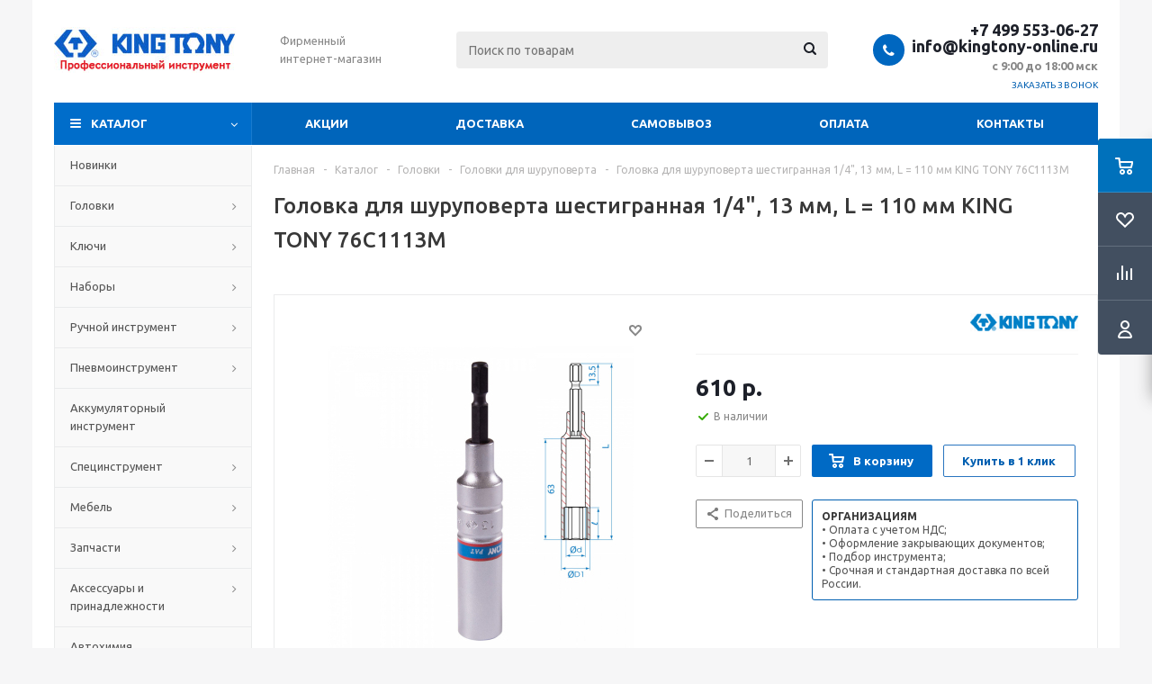

--- FILE ---
content_type: text/html; charset=UTF-8
request_url: https://kingtony-online.ru/catalog/product/king_tony_76c1113m/
body_size: 42312
content:
<!DOCTYPE html>
<html xmlns="http://www.w3.org/1999/xhtml" xml:lang="ru" lang="ru" >
<head>
	<title>Головка для шуруповерта шестигранная 1/4&quot;, 13 мм, L = 110 мм KING TONY 76C1113M - купить с доставкой по Москве и всей России в интернет-магазине kingtony-online.ru</title>
	<meta name="viewport" content="initial-scale=1.0, width=device-width" />
	<meta name="HandheldFriendly" content="true" />
	<meta name="yes" content="yes" />
	<meta name="apple-mobile-web-app-status-bar-style" content="black" />
	<meta name="SKYPE_TOOLBAR" content="SKYPE_TOOLBAR_PARSER_COMPATIBLE" />
	<meta http-equiv="Content-Type" content="text/html; charset=UTF-8" />
<meta name="keywords" content="Головка для шуруповерта шестигранная 1/4&amp;quot;, 13 мм, L = 110 мм KING TONY 76C1113M" />
<meta name="description" content="Головка для шуруповерта шестигранная 1/4&amp;quot;, 13 мм, L = 110 мм KING TONY 76C1113M купить в интернет-магазине за 610 р. Доставка по Москве и всей России, самовывоз со склада в Москве. Наличный и безналичный расчет. Скидки и акции для постоянных клиентов." />
<link rel="canonical" href="https://kingtony-online.ru/catalog/product/king_tony_76c1113m/" />
<script type="text/javascript" data-skip-moving="true">(function(w, d) {var v = w.frameCacheVars = {'CACHE_MODE':'HTMLCACHE','storageBlocks':[],'dynamicBlocks':{'ebXXnb':'d41d8cd98f00','basketitems-component-block':'d41d8cd98f00','header-cart':'d41d8cd98f00','qepX1R':'dca489102586','OhECjo':'d41d8cd98f00','6zLbbW':'8d1a8a67bde4','KSBlai':'d41d8cd98f00','es4Hjc':'d41d8cd98f00','basketitems-block':'d41d8cd98f00'},'AUTO_UPDATE':true,'AUTO_UPDATE_TTL':'0','version':'2'};var inv = false;if (v.AUTO_UPDATE === false){if (v.AUTO_UPDATE_TTL && v.AUTO_UPDATE_TTL > 0){var lm = Date.parse(d.lastModified);if (!isNaN(lm)){var td = new Date().getTime();if ((lm + v.AUTO_UPDATE_TTL * 1000) >= td){w.frameRequestStart = false;w.preventAutoUpdate = true;return;}inv = true;}}else{w.frameRequestStart = false;w.preventAutoUpdate = true;return;}}var r = w.XMLHttpRequest ? new XMLHttpRequest() : (w.ActiveXObject ? new w.ActiveXObject("Microsoft.XMLHTTP") : null);if (!r) { return; }w.frameRequestStart = true;var m = v.CACHE_MODE; var l = w.location; var x = new Date().getTime();var q = "?bxrand=" + x + (l.search.length > 0 ? "&" + l.search.substring(1) : "");var u = l.protocol + "//" + l.host + l.pathname + q;r.open("GET", u, true);r.setRequestHeader("BX-ACTION-TYPE", "get_dynamic");r.setRequestHeader("X-Bitrix-Composite", "get_dynamic");r.setRequestHeader("BX-CACHE-MODE", m);r.setRequestHeader("BX-CACHE-BLOCKS", v.dynamicBlocks ? JSON.stringify(v.dynamicBlocks) : "");if (inv){r.setRequestHeader("BX-INVALIDATE-CACHE", "Y");}try { r.setRequestHeader("BX-REF", d.referrer || "");} catch(e) {}if (m === "APPCACHE"){r.setRequestHeader("BX-APPCACHE-PARAMS", JSON.stringify(v.PARAMS));r.setRequestHeader("BX-APPCACHE-URL", v.PAGE_URL ? v.PAGE_URL : "");}r.onreadystatechange = function() {if (r.readyState != 4) { return; }var a = r.getResponseHeader("BX-RAND");var b = w.BX && w.BX.frameCache ? w.BX.frameCache : false;if (a != x || !((r.status >= 200 && r.status < 300) || r.status === 304 || r.status === 1223 || r.status === 0)){var f = {error:true, reason:a!=x?"bad_rand":"bad_status", url:u, xhr:r, status:r.status};if (w.BX && w.BX.ready && b){BX.ready(function() {setTimeout(function(){BX.onCustomEvent("onFrameDataRequestFail", [f]);}, 0);});}w.frameRequestFail = f;return;}if (b){b.onFrameDataReceived(r.responseText);if (!w.frameUpdateInvoked){b.update(false);}w.frameUpdateInvoked = true;}else{w.frameDataString = r.responseText;}};r.send();var p = w.performance;if (p && p.addEventListener && p.getEntries && p.setResourceTimingBufferSize){var e = 'resourcetimingbufferfull';var h = function() {if (w.BX && w.BX.frameCache && w.BX.frameCache.frameDataInserted){p.removeEventListener(e, h);}else {p.setResourceTimingBufferSize(p.getEntries().length + 50);}};p.addEventListener(e, h);}})(window, document);</script>


<link href="/bitrix/js/ui/design-tokens/dist/ui.design-tokens.css?167471211924720" type="text/css"  rel="stylesheet" />
<link href="/bitrix/js/ui/fonts/opensans/ui.font.opensans.css?16671256992555" type="text/css"  rel="stylesheet" />
<link href="/bitrix/js/main/popup/dist/main.popup.bundle.css?168680590029861" type="text/css"  rel="stylesheet" />
<link href="/bitrix/templates/aspro_optimus/components/bitrix/catalog/main/style.css?16610133039975" type="text/css"  rel="stylesheet" />
<link href="/bitrix/templates/aspro_optimus/components/bitrix/catalog.element/main/style.css?160960024610364" type="text/css"  rel="stylesheet" />
<link href="/bitrix/templates/aspro_optimus/components/bitrix/sale.gift.main.products/main/style.css?1609600246663" type="text/css"  rel="stylesheet" />
<link href="/bitrix/templates/aspro_optimus/css/jquery.fancybox.css?16096002464353" type="text/css"  data-template-style="true"  rel="stylesheet" />
<link href="/bitrix/templates/aspro_optimus/css/styles.css?1661013310127718" type="text/css"  data-template-style="true"  rel="stylesheet" />
<link href="/bitrix/templates/aspro_optimus/css/animation/animation_ext.css?16096002464934" type="text/css"  data-template-style="true"  rel="stylesheet" />
<link href="/bitrix/templates/aspro_optimus/css/jquery.mCustomScrollbar.min.css?160960024642839" type="text/css"  data-template-style="true"  rel="stylesheet" />
<link href="/bitrix/templates/aspro_optimus/ajax/ajax.css?1609600246326" type="text/css"  data-template-style="true"  rel="stylesheet" />
<link href="/bitrix/templates/aspro_optimus/styles.css?16096002463951" type="text/css"  data-template-style="true"  rel="stylesheet" />
<link href="/bitrix/templates/aspro_optimus/template_styles.css?1661013311403337" type="text/css"  data-template-style="true"  rel="stylesheet" />
<link href="/bitrix/templates/aspro_optimus/themes/navy/theme.css?166101330836873" type="text/css"  data-template-style="true"  rel="stylesheet" />
<link href="/bitrix/templates/aspro_optimus/bg_color/light/bgcolors.css?160960175652" type="text/css"  data-template-style="true"  rel="stylesheet" />
<link href="/bitrix/templates/aspro_optimus/css/media.css?1661013310137767" type="text/css"  data-template-style="true"  rel="stylesheet" />
<link href="/bitrix/templates/aspro_optimus/css/fonts/font-awesome/css/font-awesome.min.css?160960024629083" type="text/css"  data-template-style="true"  rel="stylesheet" />
<link href="/bitrix/templates/aspro_optimus/css/print.css?16096002467290" type="text/css"  data-template-style="true"  rel="stylesheet" />
<link href="/bitrix/templates/aspro_optimus/css/custom.css?1609600246404" type="text/css"  data-template-style="true"  rel="stylesheet" />
<script type="text/javascript">if(!window.BX)window.BX={};if(!window.BX.message)window.BX.message=function(mess){if(typeof mess==='object'){for(let i in mess) {BX.message[i]=mess[i];} return true;}};</script>
<script type="text/javascript">(window.BX||top.BX).message({'JS_CORE_LOADING':'Загрузка...','JS_CORE_NO_DATA':'- Нет данных -','JS_CORE_WINDOW_CLOSE':'Закрыть','JS_CORE_WINDOW_EXPAND':'Развернуть','JS_CORE_WINDOW_NARROW':'Свернуть в окно','JS_CORE_WINDOW_SAVE':'Сохранить','JS_CORE_WINDOW_CANCEL':'Отменить','JS_CORE_WINDOW_CONTINUE':'Продолжить','JS_CORE_H':'ч','JS_CORE_M':'м','JS_CORE_S':'с','JSADM_AI_HIDE_EXTRA':'Скрыть лишние','JSADM_AI_ALL_NOTIF':'Показать все','JSADM_AUTH_REQ':'Требуется авторизация!','JS_CORE_WINDOW_AUTH':'Войти','JS_CORE_IMAGE_FULL':'Полный размер'});</script>

<script type="text/javascript" src="/bitrix/js/main/core/core.js?1686805903486439"></script>

<script>BX.setJSList(['/bitrix/js/main/core/core_ajax.js','/bitrix/js/main/core/core_promise.js','/bitrix/js/main/polyfill/promise/js/promise.js','/bitrix/js/main/loadext/loadext.js','/bitrix/js/main/loadext/extension.js','/bitrix/js/main/polyfill/promise/js/promise.js','/bitrix/js/main/polyfill/find/js/find.js','/bitrix/js/main/polyfill/includes/js/includes.js','/bitrix/js/main/polyfill/matches/js/matches.js','/bitrix/js/ui/polyfill/closest/js/closest.js','/bitrix/js/main/polyfill/fill/main.polyfill.fill.js','/bitrix/js/main/polyfill/find/js/find.js','/bitrix/js/main/polyfill/matches/js/matches.js','/bitrix/js/main/polyfill/core/dist/polyfill.bundle.js','/bitrix/js/main/core/core.js','/bitrix/js/main/polyfill/intersectionobserver/js/intersectionobserver.js','/bitrix/js/main/lazyload/dist/lazyload.bundle.js','/bitrix/js/main/polyfill/core/dist/polyfill.bundle.js','/bitrix/js/main/parambag/dist/parambag.bundle.js']);
</script>
<script type="text/javascript">(window.BX||top.BX).message({'LANGUAGE_ID':'ru','FORMAT_DATE':'DD.MM.YYYY','FORMAT_DATETIME':'DD.MM.YYYY HH:MI:SS','COOKIE_PREFIX':'BITRIX_SM','SERVER_TZ_OFFSET':'10800','UTF_MODE':'Y','SITE_ID':'s1','SITE_DIR':'/'});</script>


<script type="text/javascript" src="/bitrix/js/ui/dexie/dist/dexie3.bundle.js?1667125701188902"></script>
<script type="text/javascript" src="/bitrix/js/main/core/core_ls.js?160960024610430"></script>
<script type="text/javascript" src="/bitrix/js/main/core/core_fx.js?160960024616888"></script>
<script type="text/javascript" src="/bitrix/js/main/core/core_frame_cache.js?168680590317037"></script>
<script type="text/javascript" src="/bitrix/js/main/jquery/jquery-1.12.4.min.js?166100788697163"></script>
<script type="text/javascript" src="/bitrix/js/main/ajax.js?160960024835509"></script>
<script type="text/javascript" src="/bitrix/js/main/popup/dist/main.popup.bundle.js?1686805898117166"></script>
<script type="text/javascript" src="/bitrix/js/currency/currency-core/dist/currency-core.bundle.js?16769751407014"></script>
<script type="text/javascript" src="/bitrix/js/currency/core_currency.js?16271102111141"></script>
<script type="text/javascript">
					(function () {
						"use strict";

						var counter = function ()
						{
							var cookie = (function (name) {
								var parts = ("; " + document.cookie).split("; " + name + "=");
								if (parts.length == 2) {
									try {return JSON.parse(decodeURIComponent(parts.pop().split(";").shift()));}
									catch (e) {}
								}
							})("BITRIX_CONVERSION_CONTEXT_s1");

							if (cookie && cookie.EXPIRE >= BX.message("SERVER_TIME"))
								return;

							var request = new XMLHttpRequest();
							request.open("POST", "/bitrix/tools/conversion/ajax_counter.php", true);
							request.setRequestHeader("Content-type", "application/x-www-form-urlencoded");
							request.send(
								"SITE_ID="+encodeURIComponent("s1")+
								"&sessid="+encodeURIComponent(BX.bitrix_sessid())+
								"&HTTP_REFERER="+encodeURIComponent(document.referrer)
							);
						};

						if (window.frameRequestStart === true)
							BX.addCustomEvent("onFrameDataReceived", counter);
						else
							BX.ready(counter);
					})();
				</script>
<script>BX.message({'PHONE':'Телефон','SOCIAL':'Социальные сети','DESCRIPTION':'Описание магазина','ITEMS':'Товары','LOGO':'Логотип','REGISTER_INCLUDE_AREA':'Текст о регистрации','AUTH_INCLUDE_AREA':'Текст об авторизации','FRONT_IMG':'Изображение компании','EMPTY_CART':'пуста','CATALOG_VIEW_MORE':'... Показать все','CATALOG_VIEW_LESS':'... Свернуть','JS_REQUIRED':'Заполните это поле!','JS_FORMAT':'Неверный формат!','JS_FILE_EXT':'Недопустимое расширение файла!','JS_PASSWORD_COPY':'Пароли не совпадают!','JS_PASSWORD_LENGTH':'Минимум 6 символов!','JS_ERROR':'Неверно заполнено поле!','JS_FILE_SIZE':'Максимальный размер 5мб!','JS_FILE_BUTTON_NAME':'Выберите файл','JS_FILE_DEFAULT':'Файл не найден','JS_DATE':'Некорректная дата!','JS_RECAPTCHA_ERROR':'Пройдите проверку','JS_REQUIRED_LICENSES':'Согласитесь с условиями!','JS_REQUIRED_OFFER':'Согласитесь с условиями!','FANCY_CLOSE':'Закрыть','FANCY_NEXT':'Следующий','FANCY_PREV':'Предыдущий','TOP_AUTH_REGISTER':'Регистрация','CALLBACK':'Заказать звонок','UNTIL_AKC':'До конца акции','TITLE_QUANTITY_BLOCK':'Остаток','TITLE_QUANTITY':'штук','TOTAL_SUMM_ITEM':'Общая стоимость ','RECAPTCHA_TEXT':'Подтвердите, что вы не робот','SUBSCRIBE_SUCCESS':'Вы успешно подписались','COUNTDOWN_SEC':'сек.','COUNTDOWN_MIN':'мин.','COUNTDOWN_HOUR':'час.','COUNTDOWN_DAY0':'дней','COUNTDOWN_DAY1':'день','COUNTDOWN_DAY2':'дня','COUNTDOWN_WEAK0':'Недель','COUNTDOWN_WEAK1':'Неделя','COUNTDOWN_WEAK2':'Недели','COUNTDOWN_MONTH0':'Месяцев','COUNTDOWN_MONTH1':'Месяц','COUNTDOWN_MONTH2':'Месяца','COUNTDOWN_YEAR0':'Лет','COUNTDOWN_YEAR1':'Год','COUNTDOWN_YEAR2':'Года','CATALOG_PARTIAL_BASKET_PROPERTIES_ERROR':'Заполнены не все свойства у добавляемого товара','CATALOG_EMPTY_BASKET_PROPERTIES_ERROR':'Выберите свойства товара, добавляемые в корзину в параметрах компонента','CATALOG_ELEMENT_NOT_FOUND':'Элемент не найден','ERROR_ADD2BASKET':'Ошибка добавления товара в корзину','CATALOG_SUCCESSFUL_ADD_TO_BASKET':'Успешное добавление товара в корзину','ERROR_BASKET_TITLE':'Ошибка корзины','ERROR_BASKET_PROP_TITLE':'Выберите свойства, добавляемые в корзину','ERROR_BASKET_BUTTON':'Выбрать','BASKET_TOP':'Корзина в шапке','ERROR_ADD_DELAY_ITEM':'Ошибка отложенной корзины','VIEWED_TITLE':'Ранее вы смотрели','VIEWED_BEFORE':'Ранее вы смотрели','BEST_TITLE':'Лучшие предложения','CT_BST_SEARCH_BUTTON':'Поиск','CT_BST_SEARCH2_BUTTON':'Найти','BASKET_PRINT_BUTTON':'Распечатать','BASKET_CLEAR_ALL_BUTTON':'Очистить','BASKET_QUICK_ORDER_BUTTON':'Быстрый заказ','BASKET_CONTINUE_BUTTON':'Продолжить покупки','BASKET_ORDER_BUTTON':'Оформить заказ','SHARE_BUTTON':'Поделиться','BASKET_CHANGE_TITLE':'Ваш заказ','BASKET_CHANGE_LINK':'Изменить','FROM':'от','TITLE_BLOCK_VIEWED_NAME':'Ранее вы смотрели','T_BASKET':'Корзина заказа','FILTER_EXPAND_VALUES':'Показать все','FILTER_HIDE_VALUES':'Свернуть','FULL_ORDER':'Полный заказ','ITEM_ECONOMY':'Экономия','JS_FORMAT_ORDER':'имеет неверный формат','S_MOBILE_MENU':'Меню'})</script>
<script>window.lazySizesConfig = window.lazySizesConfig || {};lazySizesConfig.loadMode = 2;lazySizesConfig.expand = 100;lazySizesConfig.expFactor = 1;lazySizesConfig.hFac = 0.1;window.lazySizesConfig.lazyClass = "lazy";</script>
<link rel="shortcut icon" href="/favicon.ico" type="image/x-icon" />
<link rel="apple-touch-icon" sizes="180x180" href="/upload/aspro.optimus/a00/a0034efac22b437d5f7baf79f5e6301e.png" />
<meta property="og:description" content="Головка для шуруповерта шестигранная 1/4&quot;, 13 мм, L = 110 мм KING TONY 76C1113M купить в интернет-магазине за 610 р. Доставка по Москве и всей России, самовывоз со склада в Москве. Наличный и безналичный расчет. Скидки и акции для постоянных клиентов." />
<meta property="og:image" content="https://kingtony-online.ru:443/upload/iblock/0dd/lvc3kt147k4xlmfxumqfiqwk9dkbd6nx.jpg" />
<link rel="image_src" href="https://kingtony-online.ru:443/upload/iblock/0dd/lvc3kt147k4xlmfxumqfiqwk9dkbd6nx.jpg"  />
<meta property="og:title" content="Головка для шуруповерта шестигранная 1/4&quot;, 13 мм, L = 110 мм KING TONY 76C1113M - купить с доставкой по Москве и всей России в интернет-магазине kingtony-online.ru" />
<meta property="og:type" content="website" />
<meta property="og:url" content="https://kingtony-online.ru:443/catalog/product/king_tony_76c1113m/" />



<script type="text/javascript" src="/bitrix/templates/aspro_optimus/js/lazysizes.min.js?16096017567057"></script>
<script type="text/javascript" src="/bitrix/templates/aspro_optimus/js/ls.unveilhooks.min.js?16096017561467"></script>
<script type="text/javascript" src="/bitrix/templates/aspro_optimus/js/jquery.actual.min.js?16096002461251"></script>
<script type="text/javascript" src="/bitrix/templates/aspro_optimus/js/jqModal.js?166101330812439"></script>
<script type="text/javascript" src="/bitrix/templates/aspro_optimus/js/jquery.fancybox.js?166101331245895"></script>
<script type="text/javascript" src="/bitrix/templates/aspro_optimus/js/jquery.history.js?160960024621571"></script>
<script type="text/javascript" src="/bitrix/templates/aspro_optimus/js/jquery.flexslider.js?160960024655515"></script>
<script type="text/javascript" src="/bitrix/templates/aspro_optimus/js/jquery.validate.min.js?160960024622257"></script>
<script type="text/javascript" src="/bitrix/templates/aspro_optimus/js/jquery.inputmask.bundle.min.js?1661013304118400"></script>
<script type="text/javascript" src="/bitrix/templates/aspro_optimus/js/jquery.easing.1.3.js?16096002468095"></script>
<script type="text/javascript" src="/bitrix/templates/aspro_optimus/js/equalize.min.js?1609600246588"></script>
<script type="text/javascript" src="/bitrix/templates/aspro_optimus/js/jquery.alphanumeric.js?16096002461972"></script>
<script type="text/javascript" src="/bitrix/templates/aspro_optimus/js/jquery.cookie.js?16096002463066"></script>
<script type="text/javascript" src="/bitrix/templates/aspro_optimus/js/jquery.plugin.min.js?16096002463181"></script>
<script type="text/javascript" src="/bitrix/templates/aspro_optimus/js/jquery.countdown.min.js?160960024613137"></script>
<script type="text/javascript" src="/bitrix/templates/aspro_optimus/js/jquery.countdown-ru.js?16096002461400"></script>
<script type="text/javascript" src="/bitrix/templates/aspro_optimus/js/jquery.ikSelect.js?160960024632030"></script>
<script type="text/javascript" src="/bitrix/templates/aspro_optimus/js/sly.js?160960024659910"></script>
<script type="text/javascript" src="/bitrix/templates/aspro_optimus/js/equalize_ext.js?16096002462846"></script>
<script type="text/javascript" src="/bitrix/templates/aspro_optimus/js/jquery.mousewheel-3.0.6.min.js?16096002461393"></script>
<script type="text/javascript" src="/bitrix/templates/aspro_optimus/js/jquery.mCustomScrollbar.min.js?160960024639873"></script>
<script type="text/javascript" src="/bitrix/templates/aspro_optimus/js/velocity.js?160960175344791"></script>
<script type="text/javascript" src="/bitrix/templates/aspro_optimus/js/velocity.ui.js?160960175313257"></script>
<script type="text/javascript" src="/bitrix/templates/aspro_optimus/js/jquery.appear.js?16610133083188"></script>
<script type="text/javascript" src="/bitrix/templates/aspro_optimus/js/main.js?1661013312222675"></script>
<script type="text/javascript" src="/bitrix/components/bitrix/search.title/script.js?16096002729847"></script>
<script type="text/javascript" src="/bitrix/templates/aspro_optimus/components/bitrix/search.title/catalog/script.js?16096017571200"></script>
<script type="text/javascript" src="/bitrix/templates/aspro_optimus/js/custom.js?1609600246100"></script>
<script type="text/javascript" src="/bitrix/templates/aspro_optimus/components/bitrix/catalog.element/main/script.js?1661013308108331"></script>
<script type="text/javascript" src="/bitrix/templates/aspro_optimus/components/bitrix/sale.prediction.product.detail/main/script.js?1609601757602"></script>
<script type="text/javascript" src="/bitrix/templates/aspro_optimus/components/bitrix/sale.gift.product/main/script.js?160960024645513"></script>
<script type="text/javascript" src="/bitrix/templates/aspro_optimus/components/bitrix/sale.gift.main.products/main/script.js?16096002463832"></script>
<script type="text/javascript" src="/bitrix/templates/aspro_optimus/components/bitrix/catalog.bigdata.products/main_new/script.js?160960024636167"></script>
<script type="text/javascript">var _ba = _ba || []; _ba.push(["aid", "f536cf512222e0d158b26c1885f906b5"]); _ba.push(["host", "kingtony-online.ru"]); _ba.push(["ad[ct][item]", "[base64]"]);_ba.push(["ad[ct][user_id]", function(){return BX.message("USER_ID") ? BX.message("USER_ID") : 0;}]);_ba.push(["ad[ct][recommendation]", function() {var rcmId = "";var cookieValue = BX.getCookie("BITRIX_SM_RCM_PRODUCT_LOG");var productId = 48894;var cItems = [];var cItem;if (cookieValue){cItems = cookieValue.split(".");}var i = cItems.length;while (i--){cItem = cItems[i].split("-");if (cItem[0] == productId){rcmId = cItem[1];break;}}return rcmId;}]);_ba.push(["ad[ct][v]", "2"]);(function() {var ba = document.createElement("script"); ba.type = "text/javascript"; ba.async = true;ba.src = (document.location.protocol == "https:" ? "https://" : "http://") + "bitrix.info/ba.js";var s = document.getElementsByTagName("script")[0];s.parentNode.insertBefore(ba, s);})();</script>


			
						
				<!--[if gte IE 9]><style type="text/css">.basket_button, .button30, .icon {filter: none;}</style><![endif]-->
	<link href='https://fonts.googleapis.com/css?family=Ubuntu:400,500,700,400italic&subset=latin,cyrillic' rel='stylesheet' type='text/css'>
</head>
	<body id="main">
		<div id="panel"></div>
				<div id="bxdynamic_ebXXnb_start" style="display:none"></div><div id="bxdynamic_ebXXnb_end" style="display:none"></div>		<div id="bxdynamic_basketitems-component-block_start" style="display:none"></div><div id="bxdynamic_basketitems-component-block_end" style="display:none"></div>					<script type="text/javascript">
			BX.message({'MIN_ORDER_PRICE_TEXT':'<b>Минимальная сумма заказа #PRICE#<\/b><br/>Пожалуйста, добавьте еще товаров в корзину'});

			var arOptimusOptions = ({
				"SITE_DIR" : "/",
				"SITE_ID" : "s1",
				"FORM" : ({
					"ASK_FORM_ID" : "ASK",
					"SERVICES_FORM_ID" : "SERVICES",
					"FEEDBACK_FORM_ID" : "FEEDBACK",
					"CALLBACK_FORM_ID" : "CALLBACK",
					"RESUME_FORM_ID" : "RESUME",
					"TOORDER_FORM_ID" : "TOORDER",
					"CHEAPER_FORM_ID" : "CHEAPER",
					"DELIVERY_FORM_ID" : "DELIVERY",
				}),
				"PAGES" : ({
					"FRONT_PAGE" : "",
					"BASKET_PAGE" : "",
					"ORDER_PAGE" : "",
					"PERSONAL_PAGE" : "",
					"CATALOG_PAGE" : "1",
					"CATALOG_PAGE_URL" : "/catalog/",
				}),
				"PRICES" : ({
					"MIN_PRICE" : "1",
				}),
				"THEME" : ({
					"THEME_SWITCHER" : "n",
					"COLOR_THEME" : "navy",
					"CUSTOM_COLOR_THEME" : "0c5dc5",
					"LOGO_IMAGE" : "/upload/aspro.optimus/0bd/0bdba3fa405882bdc01edab36cf89388.jpg",
					"FAVICON_IMAGE" : "/favicon.ico",
					"APPLE_TOUCH_ICON_IMAGE" : "/upload/aspro.optimus/a00/a0034efac22b437d5f7baf79f5e6301e.png",
					"BANNER_WIDTH" : "",
					"BANNER_ANIMATIONTYPE" : "SLIDE_HORIZONTAL",
					"BANNER_SLIDESSHOWSPEED" : "5000",
					"BANNER_ANIMATIONSPEED" : "600",
					"HEAD" : ({
						"VALUE" : "",
						"MENU" : "",
						"MENU_COLOR" : "",
						"HEAD_COLOR" : "",
					}),
					"BASKET" : "fly",
					"STORES" : "",
					"STORES_SOURCE" : "iblock",
					"TYPE_SKU" : "type_1",
					"TYPE_VIEW_FILTER" : "vertical",
					"MOBILE_CATALOG_BLOCK_COMPACT" : "n",
					"SHOW_BASKET_ONADDTOCART" : "N",
					"SHOW_BASKET_PRINT" : "Y",
					"SHOW_ONECLICKBUY_ON_BASKET_PAGE" : "Y",
					"PHONE_MASK" : "+7 (999) 999-99-99",
					"VALIDATE_PHONE_MASK" : "^[+][7] [(][0-9]{3}[)] [0-9]{3}[-][0-9]{2}[-][0-9]{2}$",
					"SCROLLTOTOP_TYPE" : "ROUND_COLOR",
					"SCROLLTOTOP_POSITION" : "PADDING",
					"MENU_POSITION" : "line",
					"MENU_TYPE_VIEW" : "hover",
					"SHOW_LICENCE" : "N",
					"LICENCE_CHECKED" : "N",
					"SHOW_OFFER" : "N",
					"OFFER_CHECKED" : "N",
					"DISCOUNT_PRICE" : "",
					"DETAIL_PICTURE_MODE" : "POPUP",
					"SHOW_TOTAL_SUMM" : "N",
					"CHANGE_TITLE_ITEM" : "N",
					"ONE_CLICK_BUY_CAPTCHA" :"N",
					"EMPTY_PRICE_TEXT" : "",
					'LOGIN_EQUAL_EMAIL': 'Y',
				}),
				"COUNTERS":({
					"YANDEX_COUNTER" : "0",
					"YANDEX_ECOMERCE" : "N",
					"USE_YA_COUNTER" : "Y",
					"YA_COUNTER_ID" : "",
					"USE_FORMS_GOALS" : "COMMON",
					"USE_BASKET_GOALS" : "Y",
					"USE_1CLICK_GOALS" : "Y",
					"USE_FASTORDER_GOALS" : "Y",
					"USE_FULLORDER_GOALS" : "Y",
					"USE_DEBUG_GOALS" : "N",
					"GOOGLE_COUNTER" : "0",
					"GOOGLE_ECOMERCE" : "N",
					"TYPE":{
						"ONE_CLICK":"Покупка в 1 клик",
						"QUICK_ORDER":"Быстрый заказ",
					},
					"GOOGLE_EVENTS":{
						"ADD2BASKET": "addToCart",
						"REMOVE_BASKET": "removeFromCart",
						"CHECKOUT_ORDER": "checkout",
						"PURCHASE": "gtm.dom",
					}
				}),
				"JS_ITEM_CLICK":({
					"precision" : 6,
					"precisionFactor" : Math.pow(10,6)
				})
			});

			$(document).ready(function(){
				$.extend( $.validator.messages, {
					required: BX.message('JS_REQUIRED'),
					email: BX.message('JS_FORMAT'),
					equalTo: BX.message('JS_PASSWORD_COPY'),
					minlength: BX.message('JS_PASSWORD_LENGTH'),
					remote: BX.message('JS_ERROR')
				});

				$.validator.addMethod(
					'regexp', function( value, element, regexp ){
						var re = new RegExp( regexp );
						return this.optional( element ) || re.test( value );
					},
					BX.message('JS_FORMAT')
				);

				$.validator.addMethod(
					'filesize', function( value, element, param ){
						return this.optional( element ) || ( element.files[0].size <= param )
					},
					BX.message('JS_FILE_SIZE')
				);

				$.validator.addMethod(
					'date', function( value, element, param ) {
						var status = false;
						if(!value || value.length <= 0){
							status = false;
						}
						else{
							// html5 date allways yyyy-mm-dd
							var re = new RegExp('^([0-9]{4})(.)([0-9]{2})(.)([0-9]{2})$');
							var matches = re.exec(value);
							if(matches){
								var composedDate = new Date(matches[1], (matches[3] - 1), matches[5]);
								status = ((composedDate.getMonth() == (matches[3] - 1)) && (composedDate.getDate() == matches[5]) && (composedDate.getFullYear() == matches[1]));
							}
							else{
								// firefox
								var re = new RegExp('^([0-9]{2})(.)([0-9]{2})(.)([0-9]{4})$');
								var matches = re.exec(value);
								if(matches){
									var composedDate = new Date(matches[5], (matches[3] - 1), matches[1]);
									status = ((composedDate.getMonth() == (matches[3] - 1)) && (composedDate.getDate() == matches[1]) && (composedDate.getFullYear() == matches[5]));
								}
							}
						}
						return status;
					}, BX.message('JS_DATE')
				);

				$.validator.addMethod(
					'extension', function(value, element, param){
						param = typeof param === 'string' ? param.replace(/,/g, '|') : 'png|jpe?g|gif';
						return this.optional(element) || value.match(new RegExp('.(' + param + ')$', 'i'));
					}, BX.message('JS_FILE_EXT')
				);

				$.validator.addMethod(
					'captcha', function( value, element, params ){
						return $.validator.methods.remote.call(this, value, element,{
							url: arOptimusOptions['SITE_DIR'] + 'ajax/check-captcha.php',
							type: 'post',
							data:{
								captcha_word: value,
								captcha_sid: function(){
									return $(element).closest('form').find('input[name="captcha_sid"]').val();
								}
							}
						});
					},
					BX.message('JS_ERROR')
				);

				$.validator.addMethod(
					'recaptcha', function(value, element, param){
						var id = $(element).closest('form').find('.g-recaptcha').attr('data-widgetid');
						if(typeof id !== 'undefined'){
							return grecaptcha.getResponse(id) != '';
						}
						else{
							return true;
						}
					}, BX.message('JS_RECAPTCHA_ERROR')
				);

				$.validator.addClassRules({
					'phone':{
						regexp: arOptimusOptions['THEME']['VALIDATE_PHONE_MASK']
					},
					'confirm_password':{
						equalTo: 'input[name="REGISTER\[PASSWORD\]"]',
						minlength: 6
					},
					'password':{
						minlength: 6
					},
					'inputfile':{
						extension: arOptimusOptions['THEME']['VALIDATE_FILE_EXT'],
						filesize: 5000000
					},
					'captcha':{
						captcha: ''
					},
					'recaptcha':{
						recaptcha: ''
					}
				});

				if(arOptimusOptions['THEME']['PHONE_MASK']){
					$('input.phone').inputmask('mask', {'mask': arOptimusOptions['THEME']['PHONE_MASK']});
				}

				jqmEd('feedback', arOptimusOptions['FORM']['FEEDBACK_FORM_ID']);
				jqmEd('ask', arOptimusOptions['FORM']['ASK_FORM_ID'], '.ask_btn');
				jqmEd('services', arOptimusOptions['FORM']['SERVICES_FORM_ID'], '.services_btn','','.services_btn');
				if($('.resume_send').length){
					$(document).on('click', '.resume_send', function(e) {	
						$("body").append("<span class='resume_send_wr' style='display:none;'></span>");
						jqmEd('resume', arOptimusOptions['FORM']['RESUME_FORM_ID'], '.resume_send_wr','', this);
						$("body .resume_send_wr").click();
						$("body .resume_send_wr").remove();
					})
				}
				jqmEd('callback', arOptimusOptions['FORM']['CALLBACK_FORM_ID'], '.callback_btn');
				//jqmEd('cheaper', arOptimusOptions['FORM']['CHEAPER_FORM_ID'], '.cheaper');

			});
			</script>
										<div class="wrapper catalog_page basket_fly colored banner_auto">
			<div class="header_wrap ">
								<header id="header" class="page-header">
					<div class="wrapper_inner">
						<div class="top_br"></div>
						<table class="middle-h-row">
							<tr>
								<td class="logo_wrapp">
									<div class="logo nofill_n">
										<a href="/"><img src="/upload/aspro.optimus/0bd/0bdba3fa405882bdc01edab36cf89388.jpg" alt="Интернет-магазин kingtony-online.ru" title="Интернет-магазин kingtony-online.ru" data-src="" /></a>										</div>
								</td>
								<td class="text_wrapp">
									<div class="slogan">
										Фирменный<br>
интернет-магазин									</div>
								</td>
								<td  class="center_block">
									<div class="search">
											<div id="title-search" class="stitle_form">
		<form action="/catalog/">
			<div class="form-control1 bg">
				<input id="title-searchs-input" type="text" name="q" value="" size="40" class="text small_block" maxlength="100" autocomplete="off" placeholder="Поиск по товарам" />
				<input name="s" type="submit" value="Поиск" class="button icon" />
				<span class="close-block inline-search-hide">
					<i class="svg inline close-icons svg-inline-svg-close" aria-hidden="true" ><svg xmlns="http://www.w3.org/2000/svg" width="16" height="16" viewBox="0 0 16 16"><defs><style>.cccls-1{fill:#222;fill-rule:evenodd;}</style></defs><path data-name="Rounded Rectangle 114 copy 3" class="cccls-1" d="M334.411,138l6.3,6.3a1,1,0,0,1,0,1.414,0.992,0.992,0,0,1-1.408,0l-6.3-6.306-6.3,6.306a1,1,0,0,1-1.409-1.414l6.3-6.3-6.293-6.3a1,1,0,0,1,1.409-1.414l6.3,6.3,6.3-6.3A1,1,0,0,1,340.7,131.7Z" transform="translate(-325 -130)"/></svg>
</i>					
				</span>
			</div>
		</form>
	</div>


<div class="search-overlay"></div>


<script type="text/javascript">
var jsControl = new JCTitleSearch({
    //'WAIT_IMAGE': '/bitrix/themes/.default/images/wait.gif',
    'AJAX_PAGE' : '/catalog/product/king_tony_76c1113m/',
    'CONTAINER_ID': 'title-search',
    'INPUT_ID': 'title-searchs-input',
    'MIN_QUERY_LEN': 2
});
$("#title-searchs-input").focus(function() { $(this).parents("form").find("button[type='submit']").addClass("hover"); });
$("#title-searchs-input").blur(function() { $(this).parents("form").find("button[type='submit']").removeClass("hover"); });
</script>
									</div>
								</td>
								<td class="basket_wrapp">
																			<div class="header-cart fly basket-line" id="basket_line">
												<div class="basket_fly">
		<div class="opener">
			<div title="" data-type="AnDelCanBuy" class="basket_count small clicked empty">
				<a href="/basket/"></a>
				<div class="wraps_icon_block basket">
					<div class="count empty_items">
						<span>
							<span class="items">
								<span>0</span>
							</span>
						</span>
					</div>
				</div>
			</div>
			<div title="" data-type="DelDelCanBuy" class="wish_count small clicked empty">
				<a href="/basket/"></a>
				<div class="wraps_icon_block delay">
					<div class="count empty_items">
						<span>
							<span class="items">
								<span>0</span>
							</span>
						</span>
					</div>
				</div>
			</div>
			<div title="Сравнение товаров" class="compare_count small">
				<a href="/catalog/compare.php"></a>
				<div id="compare_fly" class="wraps_icon_block compare">
					<div class="count empty_items">
						<span>
							<span class="items">
								<span>0</span>
							</span>
						</span>
					</div>
				</div>
			</div>
			<div title="Вход\регистрация" class="user_block small">
				<a href="/auth/"></a>
				<div class="wraps_icon_block no_img user_reg"></div>
			</div>
		</div>
		<div class="basket_sort">
			<span class="basket_title">Корзина заказа</span>
		</div>
	</div>
	<div id="bxdynamic_header-cart_start" style="display:none"></div><div id="bxdynamic_header-cart_end" style="display:none"></div>										</div>
										<div class="middle_phone">
											<div class="phones">
												<span class="phone_wrap">
													<span class="phone">
														<span class="icons fa fa-phone"></span>
														<span class="phone_text">
															<div>
 <a href="tel:+74995530627" rel="nofollow">+7 499 553-06-27</a><a href="mailto:info@kingtony-online.ru" rel="nofollow">info@kingtony-online.ru</a>
</div>
 <br>
<div>
	<b><span style="color: #898989;">с 9:00 до 18:00 мск</span></b>
</div>														</span>
													</span>
													<span class="order_wrap_btn">
														<span class="callback_btn">Заказать звонок</span>
													</span>
												</span>
											</div>
										</div>
																		<div class="clearfix"></div>
								</td>
							</tr>
						</table>
					</div>
					<div class="catalog_menu menu_colored">
						<div class="wrapper_inner">
							<div class="wrapper_middle_menu wrap_menu">
								<ul class="menu adaptive">
									<li class="menu_opener">	<div class="wrap_icon_search search_in_menu">
		<button class="top-btn inline-search-show ">
			<i class="svg inline  svg-inline-search-top" aria-hidden="true" ><svg width="15" height="15" viewBox="0 0 15 15" fill="none" xmlns="http://www.w3.org/2000/svg"><path fill-rule="evenodd" clip-rule="evenodd" d="M13.6989 13.6989C13.5966 13.802 13.475 13.8838 13.3409 13.9397C13.2069 13.9955 13.0631 14.0243 12.9179 14.0243C12.7727 14.0243 12.6289 13.9955 12.4949 13.9397C12.3608 13.8838 12.2392 13.802 12.1369 13.6989L9.4029 10.9649C8.16747 11.811 6.66059 12.1653 5.17756 11.9583C3.69452 11.7514 2.34223 10.998 1.38567 9.84599C0.42911 8.69394 -0.0627673 7.22621 0.00642194 5.7304C0.0756111 4.23459 0.700884 2.81853 1.75971 1.75971C2.81854 0.700881 4.23459 0.0756111 5.7304 0.00642192C7.2262 -0.0627673 8.69394 0.429112 9.84599 1.38567C10.998 2.34223 11.7514 3.69453 11.9583 5.17756C12.1653 6.66059 11.811 8.16746 10.9649 9.4029L13.6989 12.1369C13.802 12.2392 13.8838 12.3608 13.9397 12.4949C13.9955 12.6289 14.0243 12.7727 14.0243 12.9179C14.0243 13.0631 13.9955 13.2069 13.9397 13.3409C13.8838 13.475 13.802 13.5966 13.6989 13.6989ZM6.0159 2.0159C5.22477 2.0159 4.45141 2.25049 3.79362 2.69002C3.13582 3.12954 2.62313 3.75426 2.32038 4.48516C2.01763 5.21607 1.93842 6.02033 2.09276 6.79626C2.2471 7.57218 2.62806 8.28491 3.18747 8.84432C3.74688 9.40373 4.45961 9.7847 5.23553 9.93904C6.01146 10.0934 6.81572 10.0142 7.54663 9.71142C8.27753 9.40866 8.90225 8.89597 9.34178 8.23818C9.78131 7.58038 10.0159 6.80702 10.0159 6.0159C10.0159 4.95503 9.59447 3.93761 8.84433 3.18747C8.09418 2.43732 7.07676 2.0159 6.0159 2.0159Z" fill="white"/></svg></i>		</button>
	</div>
<div class="text">
										Меню								</div></li>
								</ul>
								<div class="catalog_menu_ext">
												
	<ul class="menu top menu_top_block catalogfirst ">
								<li class="catalog icons_fa has-child current">
				<a class="parent" href="/catalog/" >Каталог</a>
									<ul class="dropdown">
											<li  data-nlo="menu-catalog">						</li>					</ul>
							</li>
			</ul>
								</div>
								<div class="inc_menu">
											<ul class="menu top menu_top_block catalogfirst visible_on_ready">
					<li class="  ">
				<a class="" href="/sale/" >Акции</a>
							</li>
					<li class="  ">
				<a class="" href="/delivery/" >Доставка</a>
							</li>
					<li class="  ">
				<a class="" href="/pickup/" >Самовывоз</a>
							</li>
					<li class="  ">
				<a class="" href="/payment/" >Оплата</a>
							</li>
					<li class="  ">
				<a class="" href="/contacts/" >Контакты</a>
							</li>
				<li class="more">
			<a href="javascript:;" rel="nofollow"></a>
			<ul class="dropdown"></ul>
		</li>
	</ul>
	<div class="mobile_menu_wrapper">
		<ul class="mobile_menu">
							<li class="icons_fa has-child current">
					<a class="dark_link parent" href="/catalog/" >Каталог</a>
											<div class="toggle_mobile_menu"></div>
						<ul class="dropdown">
															<li class="full ">
									<a class="icons_fa " href="/catalog/new/">Новинки</a>
								</li>
															<li class="full ">
									<a class="icons_fa parent" href="/catalog/golovki/">Головки</a>
								</li>
															<li class="full ">
									<a class="icons_fa parent" href="/catalog/klyuchi/">Ключи</a>
								</li>
															<li class="full ">
									<a class="icons_fa parent" href="/catalog/nabory/">Наборы</a>
								</li>
															<li class="full ">
									<a class="icons_fa parent" href="/catalog/ruchnoy_instrument/">Ручной инструмент</a>
								</li>
															<li class="full ">
									<a class="icons_fa parent" href="/catalog/pnevmoinstrument/">Пневмоинструмент</a>
								</li>
															<li class="full ">
									<a class="icons_fa " href="/catalog/akkumulyatornyy_instrument/">Аккумуляторный инструмент</a>
								</li>
															<li class="full ">
									<a class="icons_fa parent" href="/catalog/spetsinstrument/">Специнструмент</a>
								</li>
															<li class="full ">
									<a class="icons_fa parent" href="/catalog/mebel/">Мебель</a>
								</li>
															<li class="full ">
									<a class="icons_fa parent" href="/catalog/zapchasti/">Запчасти</a>
								</li>
															<li class="full ">
									<a class="icons_fa parent" href="/catalog/aksessuary/">Аксессуары и принадлежности</a>
								</li>
															<li class="full ">
									<a class="icons_fa " href="/catalog/avtokhimiya/">Автохимия</a>
								</li>
															<li class="full ">
									<a class="icons_fa " href="/catalog/dielektricheskiy_instrument/">Диэлектрический инструмент</a>
								</li>
															<li class="full ">
									<a class="icons_fa " href="/catalog/spetsinstrument_affix/">Специнструмент AFFIX</a>
								</li>
															<li class="full ">
									<a class="icons_fa " href="/catalog/instrument_tolsen/">Инструмент TOLSEN</a>
								</li>
													</ul>
									</li>
							<li class="icons_fa  ">
					<a class="dark_link " href="/sale/" >Акции</a>
									</li>
							<li class="icons_fa  ">
					<a class="dark_link " href="/delivery/" >Доставка</a>
									</li>
							<li class="icons_fa  ">
					<a class="dark_link " href="/pickup/" >Самовывоз</a>
									</li>
							<li class="icons_fa  ">
					<a class="dark_link " href="/payment/" >Оплата</a>
									</li>
							<li class="icons_fa  ">
					<a class="dark_link " href="/contacts/" >Контакты</a>
									</li>
						<li class="search">
				<div class="search-input-div">
					<input class="search-input" type="text" autocomplete="off" maxlength="50" size="40" placeholder="Поиск" value="" name="q">
				</div>
				<div class="search-button-div">
					<button class="button btn-search btn-default" value="Найти" name="s" type="submit">Найти</button>
				</div>
			</li>
		</ul>
	</div>
								</div>
							</div>
						</div>
					</div>
				</header>

											</div>
			<div class="wraps" id="content">
				<div class="wrapper_inner  ">
																	<div class="left_block">
														<div class="menu_top_block catalog_block ">
		<ul class="menu dropdown">
											<li class="full   m_line v_hover">
					<a class="icons_fa " href="/catalog/new/" >
												<span class="name">Новинки</span>
						<div class="toggle_block"></div>
					</a>
									</li>
											<li class="full has-child  m_line v_hover">
					<a class="icons_fa parent" href="/catalog/golovki/" >
												<span class="name">Головки</span>
						<div class="toggle_block"></div>
					</a>
											<ul class="dropdown">
															<li class="has-childs  ">
																			<span class="image"><a href="/catalog/golovki/golovki_tortsevye_1_4/"><img src="/upload/resize_cache/iblock/74d/50_50_1/74d09cdebbe67fc5b8b4d7eecddb33c8.jpg" alt="Головки торцевые 1/4&quot;" /></a></span>
																		<a class="section dark_link" href="/catalog/golovki/golovki_tortsevye_1_4/"><span>Головки торцевые 1/4&quot;</span></a>
																			<ul class="dropdown">
																							<li class="menu_item ">
													<a class="parent1 section1" href="/catalog/golovki/golovki_tortsevye_1_4/golovki_tortsevye_standartnye_shestigrannye_1_4/"><span>Стандартные 6-гр. 1/4&quot;</span></a>
												</li>
																							<li class="menu_item ">
													<a class="parent1 section1" href="/catalog/golovki/golovki_tortsevye_1_4/golovki_tortsevye_glubokie_shestigrannye_1_4/"><span>Глубокие 6-гр. 1/4&quot;</span></a>
												</li>
																							<li class="menu_item ">
													<a class="parent1 section1" href="/catalog/golovki/golovki_tortsevye_1_4/golovki_tortsevye_vosmigrannye_1_4/"><span>Стандартные 8-гр. 1/4&quot;</span></a>
												</li>
																							<li class="menu_item ">
													<a class="parent1 section1" href="/catalog/golovki/golovki_tortsevye_1_4/golovki_tortsevye_torx_e_standart_1_4/"><span>TORX 1/4&quot;</span></a>
												</li>
																							<li class="menu_item ">
													<a class="parent1 section1" href="/catalog/golovki/golovki_tortsevye_1_4/golovki_tortsevye_standartnye_dvenadtsatigrannye_1_4/"><span>Стандартные 12-гр. 1/4&quot;</span></a>
												</li>
																							<li class="menu_item ">
													<a class="parent1 section1" href="/catalog/golovki/golovki_tortsevye_1_4/udarnyy_6_gr_1_4/"><span>Ударный 6-гр. 1/4&quot;</span></a>
												</li>
																					</ul>
																		<div class="clearfix"></div>
								</li>
															<li class="has-childs  ">
																			<span class="image"><a href="/catalog/golovki/golovki_tortsevye_3_8/"><img src="/upload/resize_cache/iblock/5e3/50_50_1/5e36f968ace50269453703a8924c2a48.jpg" alt="Головки торцевые 3/8&quot;" /></a></span>
																		<a class="section dark_link" href="/catalog/golovki/golovki_tortsevye_3_8/"><span>Головки торцевые 3/8&quot;</span></a>
																			<ul class="dropdown">
																							<li class="menu_item ">
													<a class="parent1 section1" href="/catalog/golovki/golovki_tortsevye_3_8/golovki_tortsevye_standartnye_shestigrannye_3_8/"><span>Стандартные 6-гр. 3/8&quot;</span></a>
												</li>
																							<li class="menu_item ">
													<a class="parent1 section1" href="/catalog/golovki/golovki_tortsevye_3_8/golovki_tortsevye_standartnye_dvenadtsatigrannye_3_8/"><span>Стандартные 12-гр. 3/8&quot;</span></a>
												</li>
																							<li class="menu_item ">
													<a class="parent1 section1" href="/catalog/golovki/golovki_tortsevye_3_8/golovki_tortsevye_glubokie_shestigrannye_3_8/"><span>Глубокие 6-гр. 3/8&quot;</span></a>
												</li>
																							<li class="menu_item ">
													<a class="parent1 section1" href="/catalog/golovki/golovki_tortsevye_3_8/golovki_tortsevye_glubokie_dvenadtsatigrannye_3_8/"><span>Глубокие 12-гр. 3/8&quot;</span></a>
												</li>
																							<li class="menu_item ">
													<a class="parent1 section1" href="/catalog/golovki/golovki_tortsevye_3_8/golovki_tortsevye_udarnye_shestigrannye_3_8/"><span>Ударные 6-гр. 3/8&quot;</span></a>
												</li>
																							<li class="menu_item ">
													<a class="parent1 section1" href="/catalog/golovki/golovki_tortsevye_3_8/golovki_tortsevye_torx_e_standart_3_8/"><span>TORX 3/8&quot;</span></a>
												</li>
																							<li class="menu_item ">
													<a class="parent1 section1" href="/catalog/golovki/golovki_tortsevye_3_8/udarnaya_glubokaya_6_gr_3_8/"><span>Ударная глубокая 6-гр. 3/8&quot;</span></a>
												</li>
																					</ul>
																		<div class="clearfix"></div>
								</li>
															<li class="has-childs  ">
																			<span class="image"><a href="/catalog/golovki/golovki_tortsevye_1_2/"><img src="/upload/resize_cache/iblock/15f/50_50_1/15f683c218ac9aeafd280a12e835575b.jpg" alt="Головки торцевые 1/2&quot;" /></a></span>
																		<a class="section dark_link" href="/catalog/golovki/golovki_tortsevye_1_2/"><span>Головки торцевые 1/2&quot;</span></a>
																			<ul class="dropdown">
																							<li class="menu_item ">
													<a class="parent1 section1" href="/catalog/golovki/golovki_tortsevye_1_2/golovki_tortsevye_standartnye_shestigrannye_1_2/"><span>Стандартные 6-гр. 1/2&quot;</span></a>
												</li>
																							<li class="menu_item ">
													<a class="parent1 section1" href="/catalog/golovki/golovki_tortsevye_1_2/golovki_tortsevye_glubokie_shestigrannye_1_2/"><span>Глубокие 6-гр. 1/2&quot;</span></a>
												</li>
																							<li class="menu_item ">
													<a class="parent1 section1" href="/catalog/golovki/golovki_tortsevye_1_2/golovki_tortsevye_udarnye_shestigrannye_1_2/"><span>Ударные 6-гр. 1/2&quot;</span></a>
												</li>
																							<li class="menu_item ">
													<a class="parent1 section1" href="/catalog/golovki/golovki_tortsevye_1_2/golovki_tortsevye_udarnye_glubokie_shestigrannye_1_2/"><span>Ударные глубокие 6-гр. 1/2&quot;</span></a>
												</li>
																							<li class="menu_item ">
													<a class="parent1 section1" href="/catalog/golovki/golovki_tortsevye_1_2/golovki_tortsevye_standartnye_dvenadtsatigrannye_1_2/"><span>Стандартные 12-гр. 1/2&quot;</span></a>
												</li>
																							<li class="menu_item ">
													<a class="parent1 section1" href="/catalog/golovki/golovki_tortsevye_1_2/golovki_tortsevye_glubokie_dvenadtsatigrannye_1_2/"><span>Глубокие 12-гр. 1/2&quot;</span></a>
												</li>
																							<li class="menu_item ">
													<a class="parent1 section1" href="/catalog/golovki/golovki_tortsevye_1_2/golovki_tortsevye_udarnye_dvenadtsatigrannye_1_2/"><span>Ударные 12-гр. 1/2&quot;</span></a>
												</li>
																							<li class="menu_item ">
													<a class="parent1 section1" href="/catalog/golovki/golovki_tortsevye_1_2/golovki_tortsevye_torx_e_standart_1_2/"><span>TORX1/2&quot;</span></a>
												</li>
																							<li class="menu_item ">
													<a class="parent1 section1" href="/catalog/golovki/golovki_tortsevye_1_2/golovki_tortsevye_udarnye_torx_e_standart_1_2/"><span>Ударные TORX 1/2&quot;</span></a>
												</li>
																							<li class="menu_item ">
													<a class="parent1 section1" href="/catalog/golovki/golovki_tortsevye_1_2/udarnye_glubokie_12_gr_1_2/"><span>Ударные глубокие 12-гр. 1/2&quot;</span></a>
												</li>
																					</ul>
																		<div class="clearfix"></div>
								</li>
															<li class="has-childs  ">
																			<span class="image"><a href="/catalog/golovki/golovki_tortsevye_3_4/"><img src="/upload/resize_cache/iblock/d16/50_50_1/d168ee53ab7c3bb870055b3d2e0a7a0d.jpg" alt="Головки торцевые 3/4&quot;" /></a></span>
																		<a class="section dark_link" href="/catalog/golovki/golovki_tortsevye_3_4/"><span>Головки торцевые 3/4&quot;</span></a>
																			<ul class="dropdown">
																							<li class="menu_item ">
													<a class="parent1 section1" href="/catalog/golovki/golovki_tortsevye_3_4/golovki_tortsevye_standartnye_shestigrannye_3_4/"><span>Стандартные 6-гр. 3/4&quot;</span></a>
												</li>
																							<li class="menu_item ">
													<a class="parent1 section1" href="/catalog/golovki/golovki_tortsevye_3_4/golovki_tortsevye_glubokie_shestigrannye_3_4/"><span>Глубокие 6-гр. 3/4&quot;</span></a>
												</li>
																							<li class="menu_item ">
													<a class="parent1 section1" href="/catalog/golovki/golovki_tortsevye_3_4/golovki_tortsevye_udarnye_shestigrannye_3_4/"><span>Ударные 6-гр. 3/4&quot;</span></a>
												</li>
																							<li class="menu_item ">
													<a class="parent1 section1" href="/catalog/golovki/golovki_tortsevye_3_4/golovki_tortsevye_udarnye_glubokie_shestigrannye_3_4/"><span>Ударные глубокие 6-гр. 3/4&quot;</span></a>
												</li>
																							<li class="menu_item ">
													<a class="parent1 section1" href="/catalog/golovki/golovki_tortsevye_3_4/golovki_tortsevye_standartnye_dvenadtsatigrannye_3_4/"><span>Стандартные 12-гр. 3/4&quot;</span></a>
												</li>
																							<li class="menu_item ">
													<a class="parent1 section1" href="/catalog/golovki/golovki_tortsevye_3_4/golovki_tortsevye_glubokie_dvenadtsatigrannye_3_4/"><span>Глубокие 12-гр. 3/4&quot;</span></a>
												</li>
																							<li class="menu_item ">
													<a class="parent1 section1" href="/catalog/golovki/golovki_tortsevye_3_4/golovki_tortsevye_udarnye_dvenadtsatigrannye_3_4/"><span>Ударные 12-гр. 3/4&quot;</span></a>
												</li>
																							<li class="menu_item ">
													<a class="parent1 section1" href="/catalog/golovki/golovki_tortsevye_3_4/golovki_tortsevye_udarnye_torx_e_standart_3_4/"><span>Ударные TORX 3/4&quot;</span></a>
												</li>
																							<li class="menu_item ">
													<a class="parent1 section1" href="/catalog/golovki/golovki_tortsevye_3_4/golovki_tortsevye_udarnye_glubokie_torx_e_standart_3_4/"><span>Ударные глубокие TORX 3/4&quot;</span></a>
												</li>
																					</ul>
																		<div class="clearfix"></div>
								</li>
															<li class="has-childs  ">
																			<span class="image"><a href="/catalog/golovki/golovki_tortsevye_1/"><img src="/upload/resize_cache/iblock/24c/50_50_1/24c08eb7a1ff94134019ca3bf8f16d50.jpg" alt="Головки торцевые 1&quot;" /></a></span>
																		<a class="section dark_link" href="/catalog/golovki/golovki_tortsevye_1/"><span>Головки торцевые 1&quot;</span></a>
																			<ul class="dropdown">
																							<li class="menu_item ">
													<a class="parent1 section1" href="/catalog/golovki/golovki_tortsevye_1/golovki_tortsevye_glubokie_chetyrekhgrannye_1/"><span>Глубокие 4-гр. 1&quot;</span></a>
												</li>
																							<li class="menu_item ">
													<a class="parent1 section1" href="/catalog/golovki/golovki_tortsevye_1/golovki_tortsevye_udarnye_chetyrekhgrannye_1/"><span>Ударные 4-гр. 1&quot;</span></a>
												</li>
																							<li class="menu_item ">
													<a class="parent1 section1" href="/catalog/golovki/golovki_tortsevye_1/golovki_tortsevye_glubokie_udarnye_chetyrekhgrannye_1/"><span>Глубокие ударные 4-гр. 1&quot;</span></a>
												</li>
																							<li class="menu_item ">
													<a class="parent1 section1" href="/catalog/golovki/golovki_tortsevye_1/golovki_tortsevye_glubokie_shestigrannye_1/"><span>Глубокие 6-гр. 1&quot;</span></a>
												</li>
																							<li class="menu_item ">
													<a class="parent1 section1" href="/catalog/golovki/golovki_tortsevye_1/golovki_tortsevye_udarnye_shestigrannye_1/"><span>Ударные 6-гр. 1&quot;</span></a>
												</li>
																							<li class="menu_item ">
													<a class="parent1 section1" href="/catalog/golovki/golovki_tortsevye_1/golovki_tortsevye_udarnye_glubokie_shestigrannye_1/"><span>Ударные глубокие 6-гр. 1&quot;</span></a>
												</li>
																							<li class="menu_item ">
													<a class="parent1 section1" href="/catalog/golovki/golovki_tortsevye_1/golovki_tortsevye_standartnye_dvenadtsatigrannye_1/"><span>Стандартные 12-гр. 1&quot;</span></a>
												</li>
																					</ul>
																		<div class="clearfix"></div>
								</li>
															<li class="has-childs  ">
																			<span class="image"><a href="/catalog/golovki/golovki_tortsevye_1_1_2/"><img src="/upload/resize_cache/iblock/f68/50_50_1/f6883f003ae865e8ae2301d7b7229eca.jpg" alt="Головки торцевые 1+1/2&quot;" /></a></span>
																		<a class="section dark_link" href="/catalog/golovki/golovki_tortsevye_1_1_2/"><span>Головки торцевые 1+1/2&quot;</span></a>
																			<ul class="dropdown">
																							<li class="menu_item ">
													<a class="parent1 section1" href="/catalog/golovki/golovki_tortsevye_1_1_2/golovki_tortsevye_udarnye_shestigrannye_1_1_2/"><span>Ударные 6-гр, 1&1/2&quot;</span></a>
												</li>
																					</ul>
																		<div class="clearfix"></div>
								</li>
															<li class="  ">
																			<span class="image"><a href="/catalog/golovki/golovki_spetsialnye/"><img src="/upload/resize_cache/iblock/c83/50_50_1/c832eb6cbbdb349e13f8f864915f4569.jpg" alt="Головки специальные" /></a></span>
																		<a class="section dark_link" href="/catalog/golovki/golovki_spetsialnye/"><span>Головки специальные</span></a>
																		<div class="clearfix"></div>
								</li>
															<li class="  ">
																		<a class="section dark_link" href="/catalog/golovki/golovki_dlya_shurupoverta/"><span>Головки для шуруповерта</span></a>
																		<div class="clearfix"></div>
								</li>
													</ul>
									</li>
											<li class="full has-child  m_line v_hover">
					<a class="icons_fa parent" href="/catalog/klyuchi/" >
												<span class="name">Ключи</span>
						<div class="toggle_block"></div>
					</a>
											<ul class="dropdown">
															<li class="  ">
																			<span class="image"><a href="/catalog/klyuchi/klyuchi_l_obraznye_tortsevye/"><img src="/upload/resize_cache/iblock/60b/50_50_1/60b480a933265e4a1d25b3b4ff50619d.png" alt="Ключи L-образные торцевые" /></a></span>
																		<a class="section dark_link" href="/catalog/klyuchi/klyuchi_l_obraznye_tortsevye/"><span>Ключи L-образные торцевые</span></a>
																		<div class="clearfix"></div>
								</li>
															<li class="  ">
																			<span class="image"><a href="/catalog/klyuchi/klyuchi_balonnye/"><img src="/upload/resize_cache/iblock/9b4/50_50_1/9b4b4674552ce792f5f2222c4ec54cd1.png" alt="Ключи балонные" /></a></span>
																		<a class="section dark_link" href="/catalog/klyuchi/klyuchi_balonnye/"><span>Ключи балонные</span></a>
																		<div class="clearfix"></div>
								</li>
															<li class="  ">
																			<span class="image"><a href="/catalog/klyuchi/klyuchi_g_obraznye_tortsevye/"><img src="/upload/resize_cache/iblock/aba/50_50_1/abab5a38bd36123003b29e7b43476d31.png" alt="Ключи Г-образные торцевые" /></a></span>
																		<a class="section dark_link" href="/catalog/klyuchi/klyuchi_g_obraznye_tortsevye/"><span>Ключи Г-образные торцевые</span></a>
																		<div class="clearfix"></div>
								</li>
															<li class="  ">
																			<span class="image"><a href="/catalog/klyuchi/klyuchi_g_obraznye_shestigrannye/"><img src="/upload/resize_cache/iblock/75d/50_50_1/75d671fd83656a91a25fa05985076d1b.JPG" alt="Ключи Г-образные шестигранные" /></a></span>
																		<a class="section dark_link" href="/catalog/klyuchi/klyuchi_g_obraznye_shestigrannye/"><span>Ключи Г-образные шестигранные</span></a>
																		<div class="clearfix"></div>
								</li>
															<li class="  ">
																			<span class="image"><a href="/catalog/klyuchi/klyuchi_kombinirovannye/"><img src="/upload/resize_cache/iblock/cc0/50_50_1/cc09bda03574b1cb9930e6a6566c8c4f.jpg" alt="Ключи комбинированные" /></a></span>
																		<a class="section dark_link" href="/catalog/klyuchi/klyuchi_kombinirovannye/"><span>Ключи комбинированные</span></a>
																		<div class="clearfix"></div>
								</li>
															<li class="  ">
																			<span class="image"><a href="/catalog/klyuchi/klyuchi_kombinirovannye_45grad/"><img src="/upload/resize_cache/iblock/474/50_50_1/47445d77556c9fc0b2737a9804b6ce32.png" alt="Ключи комбинированные 45град" /></a></span>
																		<a class="section dark_link" href="/catalog/klyuchi/klyuchi_kombinirovannye_45grad/"><span>Ключи комбинированные 45град</span></a>
																		<div class="clearfix"></div>
								</li>
															<li class="  ">
																			<span class="image"><a href="/catalog/klyuchi/klyuchi_kombinirovannye_dyuymovye/"><img src="/upload/resize_cache/iblock/fc7/50_50_1/fc7aa34c9d0b2a45b7492a240f62fdba.jpg" alt="Ключи комбинированные дюймовые" /></a></span>
																		<a class="section dark_link" href="/catalog/klyuchi/klyuchi_kombinirovannye_dyuymovye/"><span>Ключи комбинированные дюймовые</span></a>
																		<div class="clearfix"></div>
								</li>
															<li class="  ">
																			<span class="image"><a href="/catalog/klyuchi/klyuchi_kombinirovannye_s_tortsevoy_golovkoy/"><img src="/upload/resize_cache/iblock/94a/50_50_1/94aba02cdec34d2621c7e893abeb9116.png" alt="Ключи комбинированные с торцевой головкой" /></a></span>
																		<a class="section dark_link" href="/catalog/klyuchi/klyuchi_kombinirovannye_s_tortsevoy_golovkoy/"><span>Ключи комбинированные с торцевой головкой</span></a>
																		<div class="clearfix"></div>
								</li>
															<li class="  ">
																			<span class="image"><a href="/catalog/klyuchi/klyuchi_kombinirovannye_s_treshchetkoy_v_rozhke/"><img src="/upload/resize_cache/iblock/b14/50_50_1/b147fda5070fb7af441ae3895e3e56cd.png" alt="Ключи комбинированные с трещеткой в рожке" /></a></span>
																		<a class="section dark_link" href="/catalog/klyuchi/klyuchi_kombinirovannye_s_treshchetkoy_v_rozhke/"><span>Ключи комбинированные с трещеткой в рожке</span></a>
																		<div class="clearfix"></div>
								</li>
															<li class="  ">
																			<span class="image"><a href="/catalog/klyuchi/klyuchi_kombinirovannye_udlinennye/"><img src="/upload/resize_cache/iblock/2cb/50_50_1/2cb38198fe8fd0da9be42a32b06bf8bb.jpg" alt="Ключи комбинированные удлиненные" /></a></span>
																		<a class="section dark_link" href="/catalog/klyuchi/klyuchi_kombinirovannye_udlinennye/"><span>Ключи комбинированные удлиненные</span></a>
																		<div class="clearfix"></div>
								</li>
															<li class="  ">
																			<span class="image"><a href="/catalog/klyuchi/klyuchi_nakidnye/"><img src="/upload/resize_cache/iblock/9c5/50_50_1/9c5b284e7e35c37fd3b021f7668ecdaa.jpg" alt="Ключи накидные" /></a></span>
																		<a class="section dark_link" href="/catalog/klyuchi/klyuchi_nakidnye/"><span>Ключи накидные</span></a>
																		<div class="clearfix"></div>
								</li>
															<li class="  ">
																			<span class="image"><a href="/catalog/klyuchi/klyuchi_nakidnye_torx/"><img src="/upload/resize_cache/iblock/b29/50_50_1/b29ecb9ebcaf9c349c40ba30d2b7c03f.jpg" alt="Ключи накидные TORX" /></a></span>
																		<a class="section dark_link" href="/catalog/klyuchi/klyuchi_nakidnye_torx/"><span>Ключи накидные TORX</span></a>
																		<div class="clearfix"></div>
								</li>
															<li class="  ">
																			<span class="image"><a href="/catalog/klyuchi/klyuchi_nakidnye_silovye_udarnye/"><img src="/upload/resize_cache/iblock/341/50_50_1/341ed53a362eb4da5ccd6e229ccb2587.png" alt="Ключи накидные силовые ударные" /></a></span>
																		<a class="section dark_link" href="/catalog/klyuchi/klyuchi_nakidnye_silovye_udarnye/"><span>Ключи накидные силовые ударные</span></a>
																		<div class="clearfix"></div>
								</li>
															<li class="  ">
																			<span class="image"><a href="/catalog/klyuchi/klyuchi_nakidnye_starternye/"><img src="/upload/resize_cache/iblock/01e/50_50_1/01e9711bac69ecdd85ebdac2ed37f122.png" alt="Ключи накидные стартерные" /></a></span>
																		<a class="section dark_link" href="/catalog/klyuchi/klyuchi_nakidnye_starternye/"><span>Ключи накидные стартерные</span></a>
																		<div class="clearfix"></div>
								</li>
															<li class="  ">
																			<span class="image"><a href="/catalog/klyuchi/klyuchi_nakidnye_udlinennye_pryamye/"><img src="/upload/resize_cache/iblock/551/50_50_1/551f2996e78f3c8057cf9d068b25b5e5.jpg" alt="Ключи накидные удлиненные прямые" /></a></span>
																		<a class="section dark_link" href="/catalog/klyuchi/klyuchi_nakidnye_udlinennye_pryamye/"><span>Ключи накидные удлиненные прямые</span></a>
																		<div class="clearfix"></div>
								</li>
															<li class="  ">
																			<span class="image"><a href="/catalog/klyuchi/klyuchi_nakidnye_usilennye/"><img src="/upload/resize_cache/iblock/458/50_50_1/458075e7c67077e3885ace5155c6b802.jpg" alt="Ключи накидные усиленные" /></a></span>
																		<a class="section dark_link" href="/catalog/klyuchi/klyuchi_nakidnye_usilennye/"><span>Ключи накидные усиленные</span></a>
																		<div class="clearfix"></div>
								</li>
															<li class="  ">
																			<span class="image"><a href="/catalog/klyuchi/klyuchi_radiusnye/"><img src="/upload/resize_cache/iblock/2b9/50_50_1/2b99a6053db0e24657c8dadda4610ab9.png" alt="Ключи радиусные" /></a></span>
																		<a class="section dark_link" href="/catalog/klyuchi/klyuchi_radiusnye/"><span>Ключи радиусные</span></a>
																		<div class="clearfix"></div>
								</li>
															<li class="  ">
																			<span class="image"><a href="/catalog/klyuchi/klyuchi_razreznye/"><img src="/upload/resize_cache/iblock/b2d/50_50_1/b2dc1a74cfe955e8e96935adf12a2f6c.png" alt="Ключи разрезные" /></a></span>
																		<a class="section dark_link" href="/catalog/klyuchi/klyuchi_razreznye/"><span>Ключи разрезные</span></a>
																		<div class="clearfix"></div>
								</li>
															<li class="  ">
																			<span class="image"><a href="/catalog/klyuchi/klyuchi_rozhkovye/"><img src="/upload/resize_cache/iblock/7b0/50_50_1/7b0a6b6b3251777f62777c457c1befbe.png" alt="Ключи рожковые" /></a></span>
																		<a class="section dark_link" href="/catalog/klyuchi/klyuchi_rozhkovye/"><span>Ключи рожковые</span></a>
																		<div class="clearfix"></div>
								</li>
															<li class="  ">
																			<span class="image"><a href="/catalog/klyuchi/klyuchi_rozhkovye_silovye/"><img src="/upload/resize_cache/iblock/45c/50_50_1/45c6ed5e325e88fdbcd482f653234c35.jpg" alt="Ключи рожковые силовые" /></a></span>
																		<a class="section dark_link" href="/catalog/klyuchi/klyuchi_rozhkovye_silovye/"><span>Ключи рожковые силовые</span></a>
																		<div class="clearfix"></div>
								</li>
															<li class="  ">
																			<span class="image"><a href="/catalog/klyuchi/klyuchi_rozhkovye_silovye_udarnye/"><img src="/upload/resize_cache/iblock/4ae/50_50_1/4ae26ac71a58300cfa3eb167e6126b05.png" alt="Ключи рожковые силовые ударные" /></a></span>
																		<a class="section dark_link" href="/catalog/klyuchi/klyuchi_rozhkovye_silovye_udarnye/"><span>Ключи рожковые силовые ударные</span></a>
																		<div class="clearfix"></div>
								</li>
															<li class="  ">
																			<span class="image"><a href="/catalog/klyuchi/klyuchi_svechnye_s_sharnirom/"><img src="/upload/resize_cache/iblock/642/50_50_1/6421d56525456c10ec2fa81d8cf31885.png" alt="Ключи свечные с шарниром" /></a></span>
																		<a class="section dark_link" href="/catalog/klyuchi/klyuchi_svechnye_s_sharnirom/"><span>Ключи свечные с шарниром</span></a>
																		<div class="clearfix"></div>
								</li>
															<li class="  ">
																			<span class="image"><a href="/catalog/klyuchi/klyuchi_t_obraznye_torx/"><img src="/upload/resize_cache/iblock/6f7/50_50_1/6f7a1af893afc3e5405c8df6596468a7.png" alt="Ключи Т-образные TORX" /></a></span>
																		<a class="section dark_link" href="/catalog/klyuchi/klyuchi_t_obraznye_torx/"><span>Ключи Т-образные TORX</span></a>
																		<div class="clearfix"></div>
								</li>
															<li class="  ">
																			<span class="image"><a href="/catalog/klyuchi/klyuchi_t_obraznye_shestigrannye/"><img src="/upload/resize_cache/iblock/f21/50_50_1/f21e37aa8c54cacbe5d55b4b5fa76fcd.png" alt="Ключи Т-образные шестигранные" /></a></span>
																		<a class="section dark_link" href="/catalog/klyuchi/klyuchi_t_obraznye_shestigrannye/"><span>Ключи Т-образные шестигранные</span></a>
																		<div class="clearfix"></div>
								</li>
															<li class="  ">
																			<span class="image"><a href="/catalog/klyuchi/klyuchi_tortsevye_s_sharnirami/"><img src="/upload/resize_cache/iblock/7b9/50_50_1/7b9ad466f69461e4bdc2ef80db609d1d.png" alt="Ключи торцевые с шарнирами" /></a></span>
																		<a class="section dark_link" href="/catalog/klyuchi/klyuchi_tortsevye_s_sharnirami/"><span>Ключи торцевые с шарнирами</span></a>
																		<div class="clearfix"></div>
								</li>
															<li class="  ">
																			<span class="image"><a href="/catalog/klyuchi/klyuchi_treshchetochnye_kombinirovannye/"><img src="/upload/resize_cache/iblock/3b3/50_50_1/3b38951c9994b95d3cc9b2a6f818f21f.png" alt="Ключи трещеточные комбинированные" /></a></span>
																		<a class="section dark_link" href="/catalog/klyuchi/klyuchi_treshchetochnye_kombinirovannye/"><span>Ключи трещеточные комбинированные</span></a>
																		<div class="clearfix"></div>
								</li>
															<li class="  ">
																			<span class="image"><a href="/catalog/klyuchi/klyuchi_treshchetochnye_kombinirovannye_s_flazhkovym_pereklyuchatelem/"><img src="/upload/resize_cache/iblock/217/50_50_1/2173d16049d3de6b2c9a1c905719cba4.png" alt="Ключи трещеточные комбинированные с флажковым переключателем" /></a></span>
																		<a class="section dark_link" href="/catalog/klyuchi/klyuchi_treshchetochnye_kombinirovannye_s_flazhkovym_pereklyuchatelem/"><span>Ключи трещеточные комбинированные с флажковым переключателем</span></a>
																		<div class="clearfix"></div>
								</li>
															<li class="  ">
																			<span class="image"><a href="/catalog/klyuchi/klyuchi_treshchetochnye_kombinirovannye_s_sharnirom/"><img src="/upload/resize_cache/iblock/f83/50_50_1/f832767fe3df6b5e7ca0657601f3ea83.png" alt="Ключи трещеточные комбинированные с шарниром" /></a></span>
																		<a class="section dark_link" href="/catalog/klyuchi/klyuchi_treshchetochnye_kombinirovannye_s_sharnirom/"><span>Ключи трещеточные комбинированные с шарниром</span></a>
																		<div class="clearfix"></div>
								</li>
															<li class="  ">
																			<span class="image"><a href="/catalog/klyuchi/klyuchi_g_obraznye_torx/"><img src="/upload/resize_cache/iblock/674/50_50_1/6748ecb550e805988c71b82d1934a547.jpg" alt="Ключи Г-образные TORX" /></a></span>
																		<a class="section dark_link" href="/catalog/klyuchi/klyuchi_g_obraznye_torx/"><span>Ключи Г-образные TORX</span></a>
																		<div class="clearfix"></div>
								</li>
															<li class="  ">
																			<span class="image"><a href="/catalog/klyuchi/klyuchi_g_obraznye_spline/"><img src="/upload/resize_cache/iblock/5b2/50_50_1/5b28eb08776145b360bf3e2846e6ca88.jpg" alt="Ключи Г-образные SPLINE" /></a></span>
																		<a class="section dark_link" href="/catalog/klyuchi/klyuchi_g_obraznye_spline/"><span>Ключи Г-образные SPLINE</span></a>
																		<div class="clearfix"></div>
								</li>
															<li class="  ">
																		<a class="section dark_link" href="/catalog/klyuchi/klyuchi_treshchotochnye_nakidnye/"><span>Ключи трещоточные накидные</span></a>
																		<div class="clearfix"></div>
								</li>
															<li class="  ">
																		<a class="section dark_link" href="/catalog/klyuchi/klyuchi_treshchotochnye_montazhnye/"><span>Ключи трещоточные монтажные</span></a>
																		<div class="clearfix"></div>
								</li>
															<li class="  ">
																		<a class="section dark_link" href="/catalog/klyuchi/chekhly_dlya_klyuchey/"><span>Чехлы для ключей</span></a>
																		<div class="clearfix"></div>
								</li>
													</ul>
									</li>
											<li class="full has-child  m_line v_hover">
					<a class="icons_fa parent" href="/catalog/nabory/" >
												<span class="name">Наборы</span>
						<div class="toggle_block"></div>
					</a>
											<ul class="dropdown">
															<li class="  ">
																			<span class="image"><a href="/catalog/nabory/nabory_universalnye/"><img src="/upload/resize_cache/iblock/47d/50_50_1/47deaabc5488d6fa75d51e86302547ba.jpg" alt="Наборы универсальные" /></a></span>
																		<a class="section dark_link" href="/catalog/nabory/nabory_universalnye/"><span>Наборы универсальные</span></a>
																		<div class="clearfix"></div>
								</li>
															<li class="  ">
																			<span class="image"><a href="/catalog/nabory/nabory_bit/"><img src="/upload/resize_cache/iblock/b84/50_50_1/b842bdcd24e91f0655d65af5d68d628b.jpg" alt="Наборы бит (вставок)" /></a></span>
																		<a class="section dark_link" href="/catalog/nabory/nabory_bit/"><span>Наборы бит (вставок)</span></a>
																		<div class="clearfix"></div>
								</li>
															<li class="  ">
																			<span class="image"><a href="/catalog/nabory/nabory_v_lozhementakh/"><img src="/upload/resize_cache/iblock/1a9/50_50_1/1a938979bc5fc17a88af800cb6efceb9.jpg" alt="Наборы в ложементах" /></a></span>
																		<a class="section dark_link" href="/catalog/nabory/nabory_v_lozhementakh/"><span>Наборы в ложементах</span></a>
																		<div class="clearfix"></div>
								</li>
															<li class="  ">
																			<span class="image"><a href="/catalog/nabory/nabory_v_telezhkakh/"><img src="/upload/resize_cache/iblock/0b4/50_50_1/0b4b853d795b9cdde57dc48794c1c17f.jpg" alt="Наборы в тележках" /></a></span>
																		<a class="section dark_link" href="/catalog/nabory/nabory_v_telezhkakh/"><span>Наборы в тележках</span></a>
																		<div class="clearfix"></div>
								</li>
															<li class="has-childs  ">
																			<span class="image"><a href="/catalog/nabory/nabory_golovok/"><img src="/upload/resize_cache/iblock/60d/50_50_1/60d9148b26f3a10b123f780ca22ade4d.jpg" alt="Наборы головок" /></a></span>
																		<a class="section dark_link" href="/catalog/nabory/nabory_golovok/"><span>Наборы головок</span></a>
																			<ul class="dropdown">
																							<li class="menu_item ">
													<a class="parent1 section1" href="/catalog/nabory/nabory_golovok/nabory_golovok_/"><span>Наборы головок</span></a>
												</li>
																							<li class="menu_item ">
													<a class="parent1 section1" href="/catalog/nabory/nabory_golovok/nabory_golovok_dlya_shurupovertov/"><span>Наборы головок для шуруповертов</span></a>
												</li>
																					</ul>
																		<div class="clearfix"></div>
								</li>
															<li class="  ">
																			<span class="image"><a href="/catalog/nabory/nabory_klyuchey/"><img src="/upload/resize_cache/iblock/05e/50_50_1/05e458dbb3219db7c4a01a4586b3e57d.png" alt="Наборы комбинированых ключей" /></a></span>
																		<a class="section dark_link" href="/catalog/nabory/nabory_klyuchey/"><span>Наборы комбинированых ключей</span></a>
																		<div class="clearfix"></div>
								</li>
															<li class="  ">
																			<span class="image"><a href="/catalog/nabory/nabory_nakidnykh_klyuchey/"><img src="/upload/resize_cache/iblock/312/50_50_1/31273b8e11ca59d6ab1d7e9ace4a9187.jpg" alt="Наборы накидных ключей" /></a></span>
																		<a class="section dark_link" href="/catalog/nabory/nabory_nakidnykh_klyuchey/"><span>Наборы накидных ключей</span></a>
																		<div class="clearfix"></div>
								</li>
															<li class="  ">
																			<span class="image"><a href="/catalog/nabory/naboty_nasadok/"><img src="/upload/resize_cache/iblock/df3/50_50_1/df399961671d409367b1390cfda0768a.jpg" alt="Наборы насадок" /></a></span>
																		<a class="section dark_link" href="/catalog/nabory/naboty_nasadok/"><span>Наборы насадок</span></a>
																		<div class="clearfix"></div>
								</li>
															<li class="  ">
																			<span class="image"><a href="/catalog/nabory/nabory_otvertok/"><img src="/upload/resize_cache/iblock/007/50_50_1/007c0601e10f0dfd39db51a2cef0e03d.jpg" alt="Наборы отверток" /></a></span>
																		<a class="section dark_link" href="/catalog/nabory/nabory_otvertok/"><span>Наборы отверток</span></a>
																		<div class="clearfix"></div>
								</li>
															<li class="  ">
																			<span class="image"><a href="/catalog/nabory/nabory_razreznykh_klyuchey/"><img src="/upload/resize_cache/iblock/e7e/50_50_1/e7e447a5c8527f59b7f4b5815b848612.jpg" alt="Наборы разрезных ключей" /></a></span>
																		<a class="section dark_link" href="/catalog/nabory/nabory_razreznykh_klyuchey/"><span>Наборы разрезных ключей</span></a>
																		<div class="clearfix"></div>
								</li>
															<li class="  ">
																			<span class="image"><a href="/catalog/nabory/nabory_rozhkovykh_klyuchey/"><img src="/upload/resize_cache/iblock/9c6/50_50_1/9c6fa708dfc8d0e27695ebd7c5e028c9.png" alt="Наборы рожковых ключей" /></a></span>
																		<a class="section dark_link" href="/catalog/nabory/nabory_rozhkovykh_klyuchey/"><span>Наборы рожковых ключей</span></a>
																		<div class="clearfix"></div>
								</li>
															<li class="  ">
																			<span class="image"><a href="/catalog/nabory/naboty_udarnogo_instrumenta/"><img src="/upload/resize_cache/iblock/e63/50_50_1/e63ae625eced3b07b09085d48574860d.png" alt="Наборы ударного инструмента" /></a></span>
																		<a class="section dark_link" href="/catalog/nabory/naboty_udarnogo_instrumenta/"><span>Наборы ударного инструмента</span></a>
																		<div class="clearfix"></div>
								</li>
															<li class="  ">
																			<span class="image"><a href="/catalog/nabory/nabory_udliniteley/"><img src="/upload/resize_cache/iblock/d33/50_50_1/d331fe393215de3c7d8dabb2c0cee72d.png" alt="Наборы удлинителей" /></a></span>
																		<a class="section dark_link" href="/catalog/nabory/nabory_udliniteley/"><span>Наборы удлинителей</span></a>
																		<div class="clearfix"></div>
								</li>
															<li class="  ">
																			<span class="image"><a href="/catalog/nabory/nabory_sharnirno_gubtsevogo_instrumenta/"><img src="/upload/resize_cache/iblock/db4/50_50_1/db49d708c01ffb043c3c697fe43383d5.jpg" alt="Наборы шарнирно-губцевого инструмента" /></a></span>
																		<a class="section dark_link" href="/catalog/nabory/nabory_sharnirno_gubtsevogo_instrumenta/"><span>Наборы шарнирно-губцевого инструмента</span></a>
																		<div class="clearfix"></div>
								</li>
															<li class="  ">
																			<span class="image"><a href="/catalog/nabory/nabory_shestigrannykh_klyuchey/"><img src="/upload/resize_cache/iblock/709/50_50_1/709ae3b1cbeadc75c27fdcb9e5a2ef76.jpg" alt="Наборы шестигранных ключей" /></a></span>
																		<a class="section dark_link" href="/catalog/nabory/nabory_shestigrannykh_klyuchey/"><span>Наборы шестигранных ключей</span></a>
																		<div class="clearfix"></div>
								</li>
															<li class="  ">
																			<span class="image"><a href="/catalog/nabory/nabory_torx_klyuchey/"><img src="/upload/resize_cache/iblock/dc9/50_50_1/dc9cd8cc8e2083d994835c1ceebf4c00.jpg" alt="Наборы TORX ключей" /></a></span>
																		<a class="section dark_link" href="/catalog/nabory/nabory_torx_klyuchey/"><span>Наборы TORX ключей</span></a>
																		<div class="clearfix"></div>
								</li>
															<li class="  ">
																			<span class="image"><a href="/catalog/nabory/nabory_tortsevykh_klyuchey/"><img src="/upload/resize_cache/iblock/125/50_50_1/125435235477a70d053fe235d871cf10.jpg" alt="Наборы торцевых ключей" /></a></span>
																		<a class="section dark_link" href="/catalog/nabory/nabory_tortsevykh_klyuchey/"><span>Наборы торцевых ключей</span></a>
																		<div class="clearfix"></div>
								</li>
															<li class="  ">
																		<a class="section dark_link" href="/catalog/nabory/komplektatsii_dlya_telezhek/"><span>Комплектации для тележек</span></a>
																		<div class="clearfix"></div>
								</li>
													</ul>
									</li>
											<li class="full has-child  m_line v_hover">
					<a class="icons_fa parent" href="/catalog/ruchnoy_instrument/" >
												<span class="name">Ручной инструмент</span>
						<div class="toggle_block"></div>
					</a>
											<ul class="dropdown">
															<li class="has-childs  ">
																			<span class="image"><a href="/catalog/ruchnoy_instrument/dinamometricheskiy_instrument/"><img src="/upload/resize_cache/iblock/2cc/50_50_1/2cc0807917f5e3c6c26dd5b5d2f91bf6.jpg" alt="Динамометрический инструмент" /></a></span>
																		<a class="section dark_link" href="/catalog/ruchnoy_instrument/dinamometricheskiy_instrument/"><span>Динамометрический инструмент</span></a>
																			<ul class="dropdown">
																							<li class="menu_item ">
													<a class="parent1 section1" href="/catalog/ruchnoy_instrument/dinamometricheskiy_instrument/dinamometricheskie_adaptery/"><span>Динамометрические адаптеры</span></a>
												</li>
																							<li class="menu_item ">
													<a class="parent1 section1" href="/catalog/ruchnoy_instrument/dinamometricheskiy_instrument/dinamometricheskie_klyuchi/"><span>Динамометрические ключи</span></a>
												</li>
																							<li class="menu_item ">
													<a class="parent1 section1" href="/catalog/ruchnoy_instrument/dinamometricheskiy_instrument/multiplikatory_reduktory/"><span>Мультипликаторы (редукторы)</span></a>
												</li>
																							<li class="menu_item ">
													<a class="parent1 section1" href="/catalog/ruchnoy_instrument/dinamometricheskiy_instrument/nasadki_dlya_dinametricheskogo_klyucha/"><span>Насадки для динамометрического ключа</span></a>
												</li>
																							<li class="menu_item ">
													<a class="parent1 section1" href="/catalog/ruchnoy_instrument/dinamometricheskiy_instrument/perekhodniki_dlya_dinamometricheskogo_klyucha/"><span>Переходники для динамометрического ключа</span></a>
												</li>
																					</ul>
																		<div class="clearfix"></div>
								</li>
															<li class="has-childs  ">
																			<span class="image"><a href="/catalog/ruchnoy_instrument/sharnirno_gubtsevyy_instrument/"><img src="/upload/resize_cache/iblock/2b8/50_50_1/2b80f156aed89ce54a2528c9460fdb60.jpg" alt="Шарнирно-губцевый инструмент" /></a></span>
																		<a class="section dark_link" href="/catalog/ruchnoy_instrument/sharnirno_gubtsevyy_instrument/"><span>Шарнирно-губцевый инструмент</span></a>
																			<ul class="dropdown">
																							<li class="menu_item ">
													<a class="parent1 section1" href="/catalog/ruchnoy_instrument/sharnirno_gubtsevyy_instrument/bororezy/"><span>Бокорезы</span></a>
												</li>
																							<li class="menu_item ">
													<a class="parent1 section1" href="/catalog/ruchnoy_instrument/sharnirno_gubtsevyy_instrument/boltorezy/"><span>Болторезы</span></a>
												</li>
																							<li class="menu_item ">
													<a class="parent1 section1" href="/catalog/ruchnoy_instrument/sharnirno_gubtsevyy_instrument/zazhimy_s_fiksatorom/"><span>Зажимы с фиксатором</span></a>
												</li>
																							<li class="menu_item ">
													<a class="parent1 section1" href="/catalog/ruchnoy_instrument/sharnirno_gubtsevyy_instrument/zakhvaty_perestavnye/"><span>Захваты переставные</span></a>
												</li>
																							<li class="menu_item ">
													<a class="parent1 section1" href="/catalog/ruchnoy_instrument/sharnirno_gubtsevyy_instrument/kabelerezy/"><span>Кабелерезы</span></a>
												</li>
																							<li class="menu_item ">
													<a class="parent1 section1" href="/catalog/ruchnoy_instrument/sharnirno_gubtsevyy_instrument/kleshchi_perestavnye/"><span>Клещи переставные</span></a>
												</li>
																							<li class="menu_item ">
													<a class="parent1 section1" href="/catalog/ruchnoy_instrument/sharnirno_gubtsevyy_instrument/kruglogubtsy/"><span>Круглогубцы</span></a>
												</li>
																							<li class="menu_item ">
													<a class="parent1 section1" href="/catalog/ruchnoy_instrument/sharnirno_gubtsevyy_instrument/kusachki/"><span>Кусачки</span></a>
												</li>
																							<li class="menu_item ">
													<a class="parent1 section1" href="/catalog/ruchnoy_instrument/sharnirno_gubtsevyy_instrument/ploskogubtsy/"><span>Плоскогубцы</span></a>
												</li>
																							<li class="menu_item ">
													<a class="parent1 section1" href="/catalog/ruchnoy_instrument/sharnirno_gubtsevyy_instrument/shchiptsy_dlya_stopornykh_kolets/"><span>Щипцы для стопорных колец</span></a>
												</li>
																							<li class="menu_item ">
													<a class="parent1 section1" href="/catalog/ruchnoy_instrument/sharnirno_gubtsevyy_instrument/shchiptsy_dlya_khomutov/"><span>Щипцы для хомутов</span></a>
												</li>
																							<li class="menu_item ">
													<a class="parent1 section1" href="/catalog/ruchnoy_instrument/sharnirno_gubtsevyy_instrument/truborezy/"><span>Труборезы</span></a>
												</li>
																					</ul>
																		<div class="clearfix"></div>
								</li>
															<li class="has-childs  ">
																			<span class="image"><a href="/catalog/ruchnoy_instrument/otvertki/"><img src="/upload/resize_cache/iblock/eb7/50_50_1/eb73d408eb537286381e4857d438df75.jpg" alt="Отвертки" /></a></span>
																		<a class="section dark_link" href="/catalog/ruchnoy_instrument/otvertki/"><span>Отвертки</span></a>
																			<ul class="dropdown">
																							<li class="menu_item ">
													<a class="parent1 section1" href="/catalog/ruchnoy_instrument/otvertki/standartnye/"><span>Стандартные</span></a>
												</li>
																							<li class="menu_item ">
													<a class="parent1 section1" href="/catalog/ruchnoy_instrument/otvertki/so_smennymi_vstavkami/"><span>Со сменными вставками</span></a>
												</li>
																							<li class="menu_item ">
													<a class="parent1 section1" href="/catalog/ruchnoy_instrument/otvertki/dlya_tochnoy_mekhaniki/"><span>Для точной механики</span></a>
												</li>
																							<li class="menu_item ">
													<a class="parent1 section1" href="/catalog/ruchnoy_instrument/otvertki/tortsevye/"><span>Торцевые</span></a>
												</li>
																							<li class="menu_item ">
													<a class="parent1 section1" href="/catalog/ruchnoy_instrument/otvertki/pod_vorotok/"><span>Под вороток</span></a>
												</li>
																							<li class="menu_item ">
													<a class="parent1 section1" href="/catalog/ruchnoy_instrument/otvertki/udarnye/"><span>Ударные</span></a>
												</li>
																							<li class="menu_item ">
													<a class="parent1 section1" href="/catalog/ruchnoy_instrument/otvertki/dielektricheskie/"><span>Диэлектрические</span></a>
												</li>
																					</ul>
																		<div class="clearfix"></div>
								</li>
															<li class="has-childs  ">
																			<span class="image"><a href="/catalog/ruchnoy_instrument/molotki_kuvaldy_kiyanki/"><img src="/upload/resize_cache/iblock/10e/50_50_1/10e82ecfb25ea0b668ad83c0837730f5.jpg" alt="Молотки, кувалды, киянки" /></a></span>
																		<a class="section dark_link" href="/catalog/ruchnoy_instrument/molotki_kuvaldy_kiyanki/"><span>Молотки, кувалды, киянки</span></a>
																			<ul class="dropdown">
																							<li class="menu_item ">
													<a class="parent1 section1" href="/catalog/ruchnoy_instrument/molotki_kuvaldy_kiyanki/kiyanki/"><span>Киянки</span></a>
												</li>
																							<li class="menu_item ">
													<a class="parent1 section1" href="/catalog/ruchnoy_instrument/molotki_kuvaldy_kiyanki/kuvaldy/"><span>Кувалды</span></a>
												</li>
																							<li class="menu_item ">
													<a class="parent1 section1" href="/catalog/ruchnoy_instrument/molotki_kuvaldy_kiyanki/molotki/"><span>Молотки слесарные</span></a>
												</li>
																							<li class="menu_item ">
													<a class="parent1 section1" href="/catalog/ruchnoy_instrument/molotki_kuvaldy_kiyanki/rikhtovochnye_molotki/"><span>Рихтовочные молотки</span></a>
												</li>
																					</ul>
																		<div class="clearfix"></div>
								</li>
															<li class="has-childs  ">
																			<span class="image"><a href="/catalog/ruchnoy_instrument/prinadlezhnosti_dlya_golovok/"><img src="/upload/resize_cache/iblock/c9c/50_50_1/c9ca835592937ed85ea09beb0cb9dda8.png" alt="Принадлежности для головок" /></a></span>
																		<a class="section dark_link" href="/catalog/ruchnoy_instrument/prinadlezhnosti_dlya_golovok/"><span>Принадлежности для головок</span></a>
																			<ul class="dropdown">
																							<li class="menu_item ">
													<a class="parent1 section1" href="/catalog/ruchnoy_instrument/prinadlezhnosti_dlya_golovok/vorotki/"><span>Воротки</span></a>
												</li>
																							<li class="menu_item ">
													<a class="parent1 section1" href="/catalog/ruchnoy_instrument/prinadlezhnosti_dlya_golovok/kardany/"><span>Карданы</span></a>
												</li>
																							<li class="menu_item ">
													<a class="parent1 section1" href="/catalog/ruchnoy_instrument/prinadlezhnosti_dlya_golovok/perekhodniki/"><span>Переходники</span></a>
												</li>
																							<li class="menu_item ">
													<a class="parent1 section1" href="/catalog/ruchnoy_instrument/prinadlezhnosti_dlya_golovok/treshchotki_ruchnye/"><span>Трещотки ручные</span></a>
												</li>
																							<li class="menu_item ">
													<a class="parent1 section1" href="/catalog/ruchnoy_instrument/prinadlezhnosti_dlya_golovok/udliniteli/"><span>Удлинители</span></a>
												</li>
																					</ul>
																		<div class="clearfix"></div>
								</li>
															<li class="has-childs  ">
																			<span class="image"><a href="/catalog/ruchnoy_instrument/udarno_rezhushchiy_instrument/"><img src="/upload/resize_cache/iblock/432/50_50_1/4326c1da8964373ad6a78ed036b7eb9c.jpg" alt="Ударно-режущий инструмент" /></a></span>
																		<a class="section dark_link" href="/catalog/ruchnoy_instrument/udarno_rezhushchiy_instrument/"><span>Ударно-режущий инструмент</span></a>
																			<ul class="dropdown">
																							<li class="menu_item ">
													<a class="parent1 section1" href="/catalog/ruchnoy_instrument/udarno_rezhushchiy_instrument/borodki/"><span>Бородки</span></a>
												</li>
																							<li class="menu_item ">
													<a class="parent1 section1" href="/catalog/ruchnoy_instrument/udarno_rezhushchiy_instrument/vykolotki/"><span>Выколотки</span></a>
												</li>
																							<li class="menu_item ">
													<a class="parent1 section1" href="/catalog/ruchnoy_instrument/udarno_rezhushchiy_instrument/zubily/"><span>Зубилы</span></a>
												</li>
																							<li class="menu_item ">
													<a class="parent1 section1" href="/catalog/ruchnoy_instrument/udarno_rezhushchiy_instrument/kerny/"><span>Керны</span></a>
												</li>
																							<li class="menu_item ">
													<a class="parent1 section1" href="/catalog/ruchnoy_instrument/udarno_rezhushchiy_instrument/nabory_kleym/"><span>Клеймы</span></a>
												</li>
																							<li class="menu_item ">
													<a class="parent1 section1" href="/catalog/ruchnoy_instrument/udarno_rezhushchiy_instrument/nozhovki_po_metallu/"><span>Ножовки по металлу</span></a>
												</li>
																							<li class="menu_item ">
													<a class="parent1 section1" href="/catalog/ruchnoy_instrument/udarno_rezhushchiy_instrument/proboyniki/"><span>Пробойники</span></a>
												</li>
																							<li class="menu_item ">
													<a class="parent1 section1" href="/catalog/ruchnoy_instrument/udarno_rezhushchiy_instrument/nozhi/"><span>Ножи</span></a>
												</li>
																					</ul>
																		<div class="clearfix"></div>
								</li>
															<li class="has-childs  ">
																			<span class="image"><a href="/catalog/ruchnoy_instrument/bity/"><img src="/upload/resize_cache/iblock/02f/50_50_1/02f7f39699e577105b802e15bd90a524.jpg" alt="Биты" /></a></span>
																		<a class="section dark_link" href="/catalog/ruchnoy_instrument/bity/"><span>Биты</span></a>
																			<ul class="dropdown">
																							<li class="menu_item ">
													<a class="parent1 section1" href="/catalog/ruchnoy_instrument/bity/bity_vstavki_1_4/"><span>Биты (вставки) 1/4&quot;</span></a>
												</li>
																							<li class="menu_item ">
													<a class="parent1 section1" href="/catalog/ruchnoy_instrument/bity/bity_vstavki_1_4_dlya_shurupoverta/"><span>Биты (вставки) 1/4&quot; для шуруповерта</span></a>
												</li>
																							<li class="menu_item ">
													<a class="parent1 section1" href="/catalog/ruchnoy_instrument/bity/bity_vstavki_5_16/"><span>Биты (вставки) 5/16&quot;</span></a>
												</li>
																							<li class="menu_item ">
													<a class="parent1 section1" href="/catalog/ruchnoy_instrument/bity/bity_vstavki_10mm/"><span>Биты (вставки) 10мм</span></a>
												</li>
																							<li class="menu_item ">
													<a class="parent1 section1" href="/catalog/ruchnoy_instrument/bity/derzhateli_bit_vstavok/"><span>Держатели бит, вставок</span></a>
												</li>
																					</ul>
																		<div class="clearfix"></div>
								</li>
															<li class="has-childs  ">
																			<span class="image"><a href="/catalog/ruchnoy_instrument/golovki_so_vstavkami_bitami/"><img src="/upload/resize_cache/iblock/618/50_50_1/618465fe14458b8abcad71a9fb3ee53a.jpg" alt="Головки со вставками (битами)" /></a></span>
																		<a class="section dark_link" href="/catalog/ruchnoy_instrument/golovki_so_vstavkami_bitami/"><span>Головки со вставками (битами)</span></a>
																			<ul class="dropdown">
																							<li class="menu_item ">
													<a class="parent1 section1" href="/catalog/ruchnoy_instrument/golovki_so_vstavkami_bitami/nasadki_na_1_4/"><span>Насадки на 1/4&quot;</span></a>
												</li>
																							<li class="menu_item ">
													<a class="parent1 section1" href="/catalog/ruchnoy_instrument/golovki_so_vstavkami_bitami/nasadki_na_3_8/"><span>Насадки на 3/8&quot;</span></a>
												</li>
																							<li class="menu_item ">
													<a class="parent1 section1" href="/catalog/ruchnoy_instrument/golovki_so_vstavkami_bitami/nasadki_na_1_2/"><span>Насадки на 1/2&quot;</span></a>
												</li>
																							<li class="menu_item ">
													<a class="parent1 section1" href="/catalog/ruchnoy_instrument/golovki_so_vstavkami_bitami/nasadki_na_3_4/"><span>Насадки на 3/4</span></a>
												</li>
																							<li class="menu_item ">
													<a class="parent1 section1" href="/catalog/ruchnoy_instrument/golovki_so_vstavkami_bitami/nasadki_na_1/"><span>Насадки на 1&quot;</span></a>
												</li>
																					</ul>
																		<div class="clearfix"></div>
								</li>
															<li class="  ">
																			<span class="image"><a href="/catalog/ruchnoy_instrument/zaklepochniki-ruhnye/"><img src="/upload/resize_cache/iblock/fa4/50_50_1/fa431a6366058edffa09dbff452fcb11.jpg" alt="Заклепочники" /></a></span>
																		<a class="section dark_link" href="/catalog/ruchnoy_instrument/zaklepochniki-ruhnye/"><span>Заклепочники</span></a>
																		<div class="clearfix"></div>
								</li>
															<li class="has-childs  ">
																			<span class="image"><a href="/catalog/ruchnoy_instrument/izmeritelnyy_instrument/"><img src="/upload/resize_cache/iblock/d11/50_50_1/d113f5abcdf72e06a012935e216284c8.png" alt="Измерительный инструмент" /></a></span>
																		<a class="section dark_link" href="/catalog/ruchnoy_instrument/izmeritelnyy_instrument/"><span>Измерительный инструмент</span></a>
																			<ul class="dropdown">
																							<li class="menu_item ">
													<a class="parent1 section1" href="/catalog/ruchnoy_instrument/izmeritelnyy_instrument/ruletki/"><span>Рулетки</span></a>
												</li>
																							<li class="menu_item ">
													<a class="parent1 section1" href="/catalog/ruchnoy_instrument/izmeritelnyy_instrument/uglomery/"><span>Угломеры</span></a>
												</li>
																							<li class="menu_item ">
													<a class="parent1 section1" href="/catalog/ruchnoy_instrument/izmeritelnyy_instrument/lineyki/"><span>Линейки</span></a>
												</li>
																							<li class="menu_item ">
													<a class="parent1 section1" href="/catalog/ruchnoy_instrument/izmeritelnyy_instrument/nabory_shchupov/"><span>Наборы щупов</span></a>
												</li>
																					</ul>
																		<div class="clearfix"></div>
								</li>
															<li class="  ">
																			<span class="image"><a href="/catalog/ruchnoy_instrument/klyuchi_razvodnye/"><img src="/upload/resize_cache/iblock/dc6/50_50_1/dc6bec647f1d5bc6afd24fcd02e1de07.jpg" alt="Ключи разводные" /></a></span>
																		<a class="section dark_link" href="/catalog/ruchnoy_instrument/klyuchi_razvodnye/"><span>Ключи разводные</span></a>
																		<div class="clearfix"></div>
								</li>
															<li class="  ">
																			<span class="image"><a href="/catalog/ruchnoy_instrument/klyuchi_gazovye/"><img src="/upload/resize_cache/iblock/f82/50_50_1/f82f6e2e5072d16f0f1d5c86685383a2.jpg" alt="Ключи трубные газовые" /></a></span>
																		<a class="section dark_link" href="/catalog/ruchnoy_instrument/klyuchi_gazovye/"><span>Ключи трубные газовые</span></a>
																		<div class="clearfix"></div>
								</li>
															<li class="  ">
																			<span class="image"><a href="/catalog/ruchnoy_instrument/montirovki/"><img src="/upload/resize_cache/iblock/eda/50_50_1/edaeb05584ff56f03f96393d51a05526.jpg" alt="Монтировки" /></a></span>
																		<a class="section dark_link" href="/catalog/ruchnoy_instrument/montirovki/"><span>Монтировки</span></a>
																		<div class="clearfix"></div>
								</li>
															<li class="  ">
																			<span class="image"><a href="/catalog/ruchnoy_instrument/napilniki/"><img src="/upload/resize_cache/iblock/a49/50_50_1/a49b3191117828e3e1fc070973deafc9.jpg" alt="Напильники, надфили" /></a></span>
																		<a class="section dark_link" href="/catalog/ruchnoy_instrument/napilniki/"><span>Напильники, надфили</span></a>
																		<div class="clearfix"></div>
								</li>
															<li class="  ">
																			<span class="image"><a href="/catalog/ruchnoy_instrument/nozhnitsy_ruchnye/"><img src="/upload/resize_cache/iblock/0d6/50_50_1/0d6f5f5da40518c7ac5bc6489a8a83cf.jpg" alt="Ножницы" /></a></span>
																		<a class="section dark_link" href="/catalog/ruchnoy_instrument/nozhnitsy_ruchnye/"><span>Ножницы</span></a>
																		<div class="clearfix"></div>
								</li>
															<li class="  ">
																			<span class="image"><a href="/catalog/ruchnoy_instrument/nozhnitsy_po_metallu/"><img src="/upload/resize_cache/iblock/d6c/50_50_1/d6c039dfaec3e786cd01be6e782c5b53.jpg" alt="Ножницы по металлу" /></a></span>
																		<a class="section dark_link" href="/catalog/ruchnoy_instrument/nozhnitsy_po_metallu/"><span>Ножницы по металлу</span></a>
																		<div class="clearfix"></div>
								</li>
															<li class="  ">
																			<span class="image"><a href="/catalog/ruchnoy_instrument/tiski_slesarnye/"><img src="/upload/resize_cache/iblock/e21/50_50_1/e21bc3e937bba853d95d1dd6da34fd31.jpg" alt="Тиски слесарные" /></a></span>
																		<a class="section dark_link" href="/catalog/ruchnoy_instrument/tiski_slesarnye/"><span>Тиски слесарные</span></a>
																		<div class="clearfix"></div>
								</li>
															<li class="  ">
																			<span class="image"><a href="/catalog/ruchnoy_instrument/shpritsy/"><img src="/upload/resize_cache/iblock/485/50_50_1/485acce407810b5d0ba2f752c1970469.jpg" alt="Шприцы" /></a></span>
																		<a class="section dark_link" href="/catalog/ruchnoy_instrument/shpritsy/"><span>Шприцы</span></a>
																		<div class="clearfix"></div>
								</li>
															<li class="  ">
																		<a class="section dark_link" href="/catalog/ruchnoy_instrument/pintsety/"><span>Пинцеты</span></a>
																		<div class="clearfix"></div>
								</li>
													</ul>
									</li>
											<li class="full has-child  m_line v_hover">
					<a class="icons_fa parent" href="/catalog/pnevmoinstrument/" >
												<span class="name">Пневмоинструмент</span>
						<div class="toggle_block"></div>
					</a>
											<ul class="dropdown">
															<li class="  ">
																			<span class="image"><a href="/catalog/pnevmoinstrument/bormashinki_sharozhki/"><img src="/upload/resize_cache/iblock/6e8/50_50_1/6e89cfda51a2ccc1d9471f205ce4fef4.jpg" alt="Бормашинки (шарожки)" /></a></span>
																		<a class="section dark_link" href="/catalog/pnevmoinstrument/bormashinki_sharozhki/"><span>Бормашинки (шарожки)</span></a>
																		<div class="clearfix"></div>
								</li>
															<li class="  ">
																			<span class="image"><a href="/catalog/pnevmoinstrument/gaykoverty/"><img src="/upload/resize_cache/iblock/67a/50_50_1/67a4876abfd976ab97867bec6834ab43.jpg" alt="Гайковерты" /></a></span>
																		<a class="section dark_link" href="/catalog/pnevmoinstrument/gaykoverty/"><span>Гайковерты</span></a>
																		<div class="clearfix"></div>
								</li>
															<li class="  ">
																			<span class="image"><a href="/catalog/pnevmoinstrument/prevmodreli/"><img src="/upload/resize_cache/iblock/a1f/50_50_1/a1f4b8f22290614c920174667e282789.jpg" alt="Дрели" /></a></span>
																		<a class="section dark_link" href="/catalog/pnevmoinstrument/prevmodreli/"><span>Дрели</span></a>
																		<div class="clearfix"></div>
								</li>
															<li class="  ">
																			<span class="image"><a href="/catalog/pnevmoinstrument/zaklepochniki/"><img src="/upload/resize_cache/iblock/f20/50_50_1/f20680242e8136ebafead7dc99f61595.jpg" alt="Заклепочники" /></a></span>
																		<a class="section dark_link" href="/catalog/pnevmoinstrument/zaklepochniki/"><span>Заклепочники</span></a>
																		<div class="clearfix"></div>
								</li>
															<li class="  ">
																			<span class="image"><a href="/catalog/pnevmoinstrument/zubila_pnevmaticheskie/"><img src="/upload/resize_cache/iblock/70f/50_50_1/70fe0477e72f0e2974cf8d2dbdf6c103.jpg" alt="Зубила пневматические" /></a></span>
																		<a class="section dark_link" href="/catalog/pnevmoinstrument/zubila_pnevmaticheskie/"><span>Зубила пневматические</span></a>
																		<div class="clearfix"></div>
								</li>
															<li class="  ">
																			<span class="image"><a href="/catalog/pnevmoinstrument/igolchatye_zachistnye_mashinki/"><img src="/upload/resize_cache/iblock/2cc/50_50_1/2cc5d7d763811ffc9ca6f5f7968da812.jpg" alt="Игольчатые зачистные машинки" /></a></span>
																		<a class="section dark_link" href="/catalog/pnevmoinstrument/igolchatye_zachistnye_mashinki/"><span>Игольчатые зачистные машинки</span></a>
																		<div class="clearfix"></div>
								</li>
															<li class="  ">
																			<span class="image"><a href="/catalog/pnevmoinstrument/lobziki/"><img src="/upload/resize_cache/iblock/7f5/50_50_1/7f5f7af2eb83d593746c32f3a41cedf8.jpg" alt="Лобзики" /></a></span>
																		<a class="section dark_link" href="/catalog/pnevmoinstrument/lobziki/"><span>Лобзики</span></a>
																		<div class="clearfix"></div>
								</li>
															<li class="  ">
																			<span class="image"><a href="/catalog/pnevmoinstrument/manometry/"><img src="/upload/resize_cache/iblock/098/50_50_1/098796e90b88030ac4bf423e528a8b18.JPG" alt="Манометры" /></a></span>
																		<a class="section dark_link" href="/catalog/pnevmoinstrument/manometry/"><span>Манометры</span></a>
																		<div class="clearfix"></div>
								</li>
															<li class="  ">
																			<span class="image"><a href="/catalog/pnevmoinstrument/mashinki_dlya_udaleniya_rzhavchiny_mbx/"><img src="/upload/resize_cache/iblock/ae2/50_50_1/ae2c81f11c6da1e03a27a20dc5215f9e.jpg" alt="Машинки для удаления ржавчины MBX" /></a></span>
																		<a class="section dark_link" href="/catalog/pnevmoinstrument/mashinki_dlya_udaleniya_rzhavchiny_mbx/"><span>Машинки для удаления ржавчины MBX</span></a>
																		<div class="clearfix"></div>
								</li>
															<li class="  ">
																			<span class="image"><a href="/catalog/pnevmoinstrument/moechnye_pistolety/"><img src="/upload/resize_cache/iblock/be5/50_50_1/be5fa6b42791a7c009e472ae9b51ee34.jpg" alt="Моечные пистолеты" /></a></span>
																		<a class="section dark_link" href="/catalog/pnevmoinstrument/moechnye_pistolety/"><span>Моечные пистолеты</span></a>
																		<div class="clearfix"></div>
								</li>
															<li class="  ">
																			<span class="image"><a href="/catalog/pnevmoinstrument/nozhi_pnevmaticheskie/"><img src="/upload/resize_cache/iblock/9b9/50_50_1/9b9d3978923508dc7047602e28b47868.jpg" alt="Ножи пневматические" /></a></span>
																		<a class="section dark_link" href="/catalog/pnevmoinstrument/nozhi_pnevmaticheskie/"><span>Ножи пневматические</span></a>
																		<div class="clearfix"></div>
								</li>
															<li class="  ">
																			<span class="image"><a href="/catalog/pnevmoinstrument/nozhnitsy/"><img src="/upload/resize_cache/iblock/6db/50_50_1/6db03b45181e35f5245674c66e016e5b.png" alt="Ножницы" /></a></span>
																		<a class="section dark_link" href="/catalog/pnevmoinstrument/nozhnitsy/"><span>Ножницы</span></a>
																		<div class="clearfix"></div>
								</li>
															<li class="  ">
																			<span class="image"><a href="/catalog/pnevmoinstrument/orbitalnye_shlifmashinki/"><img src="/upload/resize_cache/iblock/959/50_50_1/9596b7f29f16b52755ea0df6e803d4cf.jpg" alt="Орбитальные шлифмашинки" /></a></span>
																		<a class="section dark_link" href="/catalog/pnevmoinstrument/orbitalnye_shlifmashinki/"><span>Орбитальные шлифмашинки</span></a>
																		<div class="clearfix"></div>
								</li>
															<li class="  ">
																			<span class="image"><a href="/catalog/pnevmoinstrument/otreznye_mashinki/"><img src="/upload/resize_cache/iblock/2ef/50_50_1/2ef1fe10e8a102b7198ed95aaaad8712.jpg" alt="Отрезные машинки" /></a></span>
																		<a class="section dark_link" href="/catalog/pnevmoinstrument/otreznye_mashinki/"><span>Отрезные машинки</span></a>
																		<div class="clearfix"></div>
								</li>
															<li class="  ">
																			<span class="image"><a href="/catalog/pnevmoinstrument/peskostruynye_pistolety/"><img src="/upload/resize_cache/iblock/aad/50_50_1/aad498c818db622f646bf33ca655ddf7.jpg" alt="Пескоструйные пистолеты" /></a></span>
																		<a class="section dark_link" href="/catalog/pnevmoinstrument/peskostruynye_pistolety/"><span>Пескоструйные пистолеты</span></a>
																		<div class="clearfix"></div>
								</li>
															<li class="  ">
																			<span class="image"><a href="/catalog/pnevmoinstrument/podkachka_shin/"><img src="/upload/resize_cache/iblock/483/50_50_1/483b629873a3bad84fd784fd82bf969d.jpg" alt="Подкачка шин" /></a></span>
																		<a class="section dark_link" href="/catalog/pnevmoinstrument/podkachka_shin/"><span>Подкачка шин</span></a>
																		<div class="clearfix"></div>
								</li>
															<li class="  ">
																			<span class="image"><a href="/catalog/pnevmoinstrument/pokrasochnye_pistolety/"><img src="/upload/resize_cache/iblock/307/50_50_1/30794f0cbf65afd2fa6c71122d2b5ff2.jpg" alt="Покрасочные пистолеты" /></a></span>
																		<a class="section dark_link" href="/catalog/pnevmoinstrument/pokrasochnye_pistolety/"><span>Покрасочные пистолеты</span></a>
																		<div class="clearfix"></div>
								</li>
															<li class="  ">
																			<span class="image"><a href="/catalog/pnevmoinstrument/polirovalnye_mashinki/"><img src="/upload/resize_cache/iblock/740/50_50_1/740fb43478f8058c0e4c8333e18b9790.jpg" alt="Полировальные машинки" /></a></span>
																		<a class="section dark_link" href="/catalog/pnevmoinstrument/polirovalnye_mashinki/"><span>Полировальные машинки</span></a>
																		<div class="clearfix"></div>
								</li>
															<li class="  ">
																			<span class="image"><a href="/catalog/pnevmoinstrument/produvochnye_pistolety/"><img src="/upload/resize_cache/iblock/b00/50_50_1/b001a3b277f043095252fef60845b96a.jpg" alt="Продувочные пистолеты" /></a></span>
																		<a class="section dark_link" href="/catalog/pnevmoinstrument/produvochnye_pistolety/"><span>Продувочные пистолеты</span></a>
																		<div class="clearfix"></div>
								</li>
															<li class="  ">
																			<span class="image"><a href="/catalog/pnevmoinstrument/razemy/"><img src="/upload/resize_cache/iblock/3aa/50_50_1/3aad1c2fae72210c79d0ce206a4800d5.jpg" alt="Разъемы металлические" /></a></span>
																		<a class="section dark_link" href="/catalog/pnevmoinstrument/razemy/"><span>Разъемы металлические</span></a>
																		<div class="clearfix"></div>
								</li>
															<li class="  ">
																			<span class="image"><a href="/catalog/pnevmoinstrument/razemy_kompozitnye/"><img src="/upload/resize_cache/iblock/6b4/50_50_1/6b43a32e8aef6ef8531a943325ad740b.jpg" alt="Разъемы композитные" /></a></span>
																		<a class="section dark_link" href="/catalog/pnevmoinstrument/razemy_kompozitnye/"><span>Разъемы композитные</span></a>
																		<div class="clearfix"></div>
								</li>
															<li class="  ">
																			<span class="image"><a href="/catalog/pnevmoinstrument/treshchotki/"><img src="/upload/resize_cache/iblock/de5/50_50_1/de59d944a2fc85116455ecc921ff2b63.jpg" alt="Трещотки" /></a></span>
																		<a class="section dark_link" href="/catalog/pnevmoinstrument/treshchotki/"><span>Трещотки</span></a>
																		<div class="clearfix"></div>
								</li>
															<li class="  ">
																			<span class="image"><a href="/catalog/pnevmoinstrument/uglovye_shlifmashiny/"><img src="/upload/resize_cache/iblock/603/50_50_1/60336c23972db817b4f76378b71f3c5e.jpg" alt="Угловые шлифмашины" /></a></span>
																		<a class="section dark_link" href="/catalog/pnevmoinstrument/uglovye_shlifmashiny/"><span>Угловые шлифмашины</span></a>
																		<div class="clearfix"></div>
								</li>
															<li class="  ">
																			<span class="image"><a href="/catalog/pnevmoinstrument/filtry_lubrikatory/"><img src="/upload/resize_cache/iblock/d25/50_50_1/d25606fe171145c3f57d2a35517f0240.JPG" alt="Фильтры, лубрикаторы" /></a></span>
																		<a class="section dark_link" href="/catalog/pnevmoinstrument/filtry_lubrikatory/"><span>Фильтры, лубрикаторы</span></a>
																		<div class="clearfix"></div>
								</li>
															<li class="  ">
																			<span class="image"><a href="/catalog/pnevmoinstrument/shlangi/"><img src="/upload/resize_cache/iblock/ae5/50_50_1/ae5c4f4cdfcc0723142cddccf49617df.jpg" alt="Шланги" /></a></span>
																		<a class="section dark_link" href="/catalog/pnevmoinstrument/shlangi/"><span>Шланги</span></a>
																		<div class="clearfix"></div>
								</li>
															<li class="  ">
																			<span class="image"><a href="/catalog/pnevmoinstrument/shlifmashinki/"><img src="/upload/resize_cache/iblock/346/50_50_1/34662edcca53de48ac5b1779ed3d1310.jpg" alt="Шлифовальные машинки" /></a></span>
																		<a class="section dark_link" href="/catalog/pnevmoinstrument/shlifmashinki/"><span>Шлифовальные машинки</span></a>
																		<div class="clearfix"></div>
								</li>
															<li class="  ">
																			<span class="image"><a href="/catalog/pnevmoinstrument/shpritsy_pnevmaticheskie/"><img src="/upload/resize_cache/iblock/9b6/50_50_1/9b63c6c2e111d92340c81c4e628e5125.png" alt="Шприцы пневматические" /></a></span>
																		<a class="section dark_link" href="/catalog/pnevmoinstrument/shpritsy_pnevmaticheskie/"><span>Шприцы пневматические</span></a>
																		<div class="clearfix"></div>
								</li>
															<li class="  ">
																			<span class="image"><a href="/catalog/pnevmoinstrument/shurupovert/"><img src="/upload/resize_cache/iblock/f1e/50_50_1/f1ec1017b5727eec920776e03dfbdb0f.jpg" alt="Шуруповерты" /></a></span>
																		<a class="section dark_link" href="/catalog/pnevmoinstrument/shurupovert/"><span>Шуруповерты</span></a>
																		<div class="clearfix"></div>
								</li>
															<li class="  ">
																			<span class="image"><a href="/catalog/pnevmoinstrument/prochiy_pnevmaticheskiy_instrument/"><img src="/upload/resize_cache/iblock/853/50_50_1/853fa2a27ea33dd8a6613f3c3077a889.jpg" alt="Прочий пневматический инструмент" /></a></span>
																		<a class="section dark_link" href="/catalog/pnevmoinstrument/prochiy_pnevmaticheskiy_instrument/"><span>Прочий пневматический инструмент</span></a>
																		<div class="clearfix"></div>
								</li>
													</ul>
									</li>
											<li class="full   m_line v_hover">
					<a class="icons_fa " href="/catalog/akkumulyatornyy_instrument/" >
												<span class="name">Аккумуляторный инструмент</span>
						<div class="toggle_block"></div>
					</a>
									</li>
											<li class="full has-child  m_line v_hover">
					<a class="icons_fa parent" href="/catalog/spetsinstrument/" >
												<span class="name">Специнструмент</span>
						<div class="toggle_block"></div>
					</a>
											<ul class="dropdown">
															<li class="  ">
																			<span class="image"><a href="/catalog/spetsinstrument/salon/"><img src="/upload/resize_cache/iblock/d3b/50_50_1/d3be9ba9a8b340778b1e5ead19e1cb64.jpg" alt="Салон" /></a></span>
																		<a class="section dark_link" href="/catalog/spetsinstrument/salon/"><span>Салон</span></a>
																		<div class="clearfix"></div>
								</li>
															<li class="  ">
																			<span class="image"><a href="/catalog/spetsinstrument/diagnostika/"><img src="/upload/resize_cache/iblock/e8d/50_50_1/e8d99a4f4a5115a95616fe5eab919e98.jpg" alt="Диагностика" /></a></span>
																		<a class="section dark_link" href="/catalog/spetsinstrument/diagnostika/"><span>Диагностика</span></a>
																		<div class="clearfix"></div>
								</li>
															<li class="  ">
																			<span class="image"><a href="/catalog/spetsinstrument/podveska/"><img src="/upload/resize_cache/iblock/b2b/50_50_1/b2b5f6ceaf6f5e932e7a77f72063e00e.jpg" alt="Подвеска" /></a></span>
																		<a class="section dark_link" href="/catalog/spetsinstrument/podveska/"><span>Подвеска</span></a>
																		<div class="clearfix"></div>
								</li>
															<li class="  ">
																			<span class="image"><a href="/catalog/spetsinstrument/zhestyanye_raboty/"><img src="/upload/resize_cache/iblock/7d9/50_50_1/7d99b429998146eba632f5364c528519.jpg" alt="Жестяные работы" /></a></span>
																		<a class="section dark_link" href="/catalog/spetsinstrument/zhestyanye_raboty/"><span>Жестяные работы</span></a>
																		<div class="clearfix"></div>
								</li>
															<li class="  ">
																			<span class="image"><a href="/catalog/spetsinstrument/shinomontazh/"><img src="/upload/resize_cache/iblock/b61/50_50_1/b610e19ab2a8de9fd9056e2f4a646767.jpg" alt="Шиномонтаж" /></a></span>
																		<a class="section dark_link" href="/catalog/spetsinstrument/shinomontazh/"><span>Шиномонтаж</span></a>
																		<div class="clearfix"></div>
								</li>
															<li class="  ">
																			<span class="image"><a href="/catalog/spetsinstrument/rabota_so_steklami/"><img src="/upload/resize_cache/iblock/1cc/50_50_1/1ccebfc6bf39196f3721d2893dcbcd94.jpg" alt="Работа со стеклами" /></a></span>
																		<a class="section dark_link" href="/catalog/spetsinstrument/rabota_so_steklami/"><span>Работа со стеклами</span></a>
																		<div class="clearfix"></div>
								</li>
															<li class="  ">
																			<span class="image"><a href="/catalog/spetsinstrument/sistema_okhlazhdeniya/"><img src="/upload/resize_cache/iblock/356/50_50_1/3562a89036771b896cbbaada8608e262.jpg" alt="Система охлаждения" /></a></span>
																		<a class="section dark_link" href="/catalog/spetsinstrument/sistema_okhlazhdeniya/"><span>Система охлаждения</span></a>
																		<div class="clearfix"></div>
								</li>
															<li class="  ">
																			<span class="image"><a href="/catalog/spetsinstrument/toplivnaya_sistema/"><img src="/upload/resize_cache/iblock/3b2/50_50_1/3b25dfbf3cc0bb7490062c4c45adb94c.jpg" alt="Топливная система" /></a></span>
																		<a class="section dark_link" href="/catalog/spetsinstrument/toplivnaya_sistema/"><span>Топливная система</span></a>
																		<div class="clearfix"></div>
								</li>
															<li class="  ">
																			<span class="image"><a href="/catalog/spetsinstrument/rezbonareznoy_instrument/"><img src="/upload/resize_cache/iblock/030/50_50_1/030db2476b8f474e649a664032789b06.jpg" alt="Резьбонарезной инструмент" /></a></span>
																		<a class="section dark_link" href="/catalog/spetsinstrument/rezbonareznoy_instrument/"><span>Резьбонарезной инструмент</span></a>
																		<div class="clearfix"></div>
								</li>
															<li class="has-childs  ">
																			<span class="image"><a href="/catalog/spetsinstrument/zamena_masla/"><img src="/upload/resize_cache/iblock/08b/50_50_1/08b695588ff6a69888c970814ea0acc1.jpg" alt="Замена масла" /></a></span>
																		<a class="section dark_link" href="/catalog/spetsinstrument/zamena_masla/"><span>Замена масла</span></a>
																			<ul class="dropdown">
																							<li class="menu_item ">
													<a class="parent1 section1" href="/catalog/spetsinstrument/zamena_masla/emkosti_dlya_sliva_i_otkachki/"><span>Устройства для откачки масла</span></a>
												</li>
																							<li class="menu_item ">
													<a class="parent1 section1" href="/catalog/spetsinstrument/zamena_masla/voronki/"><span>Воронки, лейки, тазики</span></a>
												</li>
																							<li class="menu_item ">
													<a class="parent1 section1" href="/catalog/spetsinstrument/zamena_masla/razdacha_masla/"><span>Раздача масла</span></a>
												</li>
																							<li class="menu_item ">
													<a class="parent1 section1" href="/catalog/spetsinstrument/zamena_masla/semniki_chashki_dlya_maslyanykh_filtrov/"><span>Съемники-чашки для масляных фильтров</span></a>
												</li>
																							<li class="menu_item ">
													<a class="parent1 section1" href="/catalog/spetsinstrument/zamena_masla/semniki_maslyanykh_filtrov/"><span>Съемники масляных фильтров</span></a>
												</li>
																					</ul>
																		<div class="clearfix"></div>
								</li>
															<li class="has-childs  ">
																			<span class="image"><a href="/catalog/spetsinstrument/golovki_dlya_povrezhdennogo_krepezha/"><img src="/upload/resize_cache/iblock/9a1/50_50_1/9a19364ed4bf47544891aa28243759ce.jpg" alt="Поврежденный крепеж" /></a></span>
																		<a class="section dark_link" href="/catalog/spetsinstrument/golovki_dlya_povrezhdennogo_krepezha/"><span>Поврежденный крепеж</span></a>
																			<ul class="dropdown">
																							<li class="menu_item ">
													<a class="parent1 section1" href="/catalog/spetsinstrument/golovki_dlya_povrezhdennogo_krepezha/shpilkoverty/"><span>Шпильковерты</span></a>
												</li>
																							<li class="menu_item ">
													<a class="parent1 section1" href="/catalog/spetsinstrument/golovki_dlya_povrezhdennogo_krepezha/golovki_dlya_povrezhdennykh_gaek/"><span>Экстракторы гаек</span></a>
												</li>
																							<li class="menu_item ">
													<a class="parent1 section1" href="/catalog/spetsinstrument/golovki_dlya_povrezhdennogo_krepezha/ekstraktory/"><span>Экстракторы шпилек</span></a>
												</li>
																							<li class="menu_item ">
													<a class="parent1 section1" href="/catalog/spetsinstrument/golovki_dlya_povrezhdennogo_krepezha/gaykolomy/"><span>Гайколомы</span></a>
												</li>
																							<li class="menu_item ">
													<a class="parent1 section1" href="/catalog/spetsinstrument/golovki_dlya_povrezhdennogo_krepezha/nabory_dlya_vosstanovleniya_rezby/"><span>Наборы для восстановления резьбы</span></a>
												</li>
																					</ul>
																		<div class="clearfix"></div>
								</li>
															<li class="has-childs  ">
																			<span class="image"><a href="/catalog/spetsinstrument/dvigatel/"><img src="/upload/resize_cache/iblock/e1e/50_50_1/e1e543a340a80d3627836319fc62bd15.jpg" alt="Двигатель" /></a></span>
																		<a class="section dark_link" href="/catalog/spetsinstrument/dvigatel/"><span>Двигатель</span></a>
																			<ul class="dropdown">
																							<li class="menu_item ">
													<a class="parent1 section1" href="/catalog/spetsinstrument/dvigatel/gazoraspredelitelnyy_mekhanizm/"><span>ГРМ</span></a>
												</li>
																							<li class="menu_item ">
													<a class="parent1 section1" href="/catalog/spetsinstrument/dvigatel/porshnevaya_gruppa/"><span>Поршневая группа</span></a>
												</li>
																							<li class="menu_item ">
													<a class="parent1 section1" href="/catalog/spetsinstrument/dvigatel/sistema_zazhiganiya/"><span>Система зажигания</span></a>
												</li>
																							<li class="menu_item ">
													<a class="parent1 section1" href="/catalog/spetsinstrument/dvigatel/sistema_pitaniya/"><span>Система питания</span></a>
												</li>
																							<li class="menu_item ">
													<a class="parent1 section1" href="/catalog/spetsinstrument/dvigatel/rabota_s_klapanami/"><span>Работа с клапанами</span></a>
												</li>
																							<li class="menu_item ">
													<a class="parent1 section1" href="/catalog/spetsinstrument/dvigatel/fiksatory_valov/"><span>Фиксаторы валов</span></a>
												</li>
																					</ul>
																		<div class="clearfix"></div>
								</li>
															<li class="has-childs  ">
																			<span class="image"><a href="/catalog/spetsinstrument/tormoznaya_sistema/"><img src="/upload/resize_cache/iblock/712/50_50_1/7124fae57b0118a1292d0e6c6691048b.jpg" alt="Тормозная система" /></a></span>
																		<a class="section dark_link" href="/catalog/spetsinstrument/tormoznaya_sistema/"><span>Тормозная система</span></a>
																			<ul class="dropdown">
																							<li class="menu_item ">
													<a class="parent1 section1" href="/catalog/spetsinstrument/tormoznaya_sistema/dlya_utaplivaniya_porshney/"><span>Для утапливания поршней</span></a>
												</li>
																							<li class="menu_item ">
													<a class="parent1 section1" href="/catalog/spetsinstrument/tormoznaya_sistema/zaglushki_dlya_patrubkov/"><span>Для трубок и шлангов</span></a>
												</li>
																							<li class="menu_item ">
													<a class="parent1 section1" href="/catalog/spetsinstrument/tormoznaya_sistema/dlya_supportov_i_kolodok/"><span>Для суппортов и колодок</span></a>
												</li>
																							<li class="menu_item ">
													<a class="parent1 section1" href="/catalog/spetsinstrument/tormoznaya_sistema/dlya_diskov_barabanov/"><span>Для дисков, барабанов</span></a>
												</li>
																							<li class="menu_item ">
													<a class="parent1 section1" href="/catalog/spetsinstrument/tormoznaya_sistema/dlya_zameny_tormoznoy_zhidkosti/"><span>Для замены тормозной жидкости</span></a>
												</li>
																					</ul>
																		<div class="clearfix"></div>
								</li>
															<li class="has-childs  ">
																			<span class="image"><a href="/catalog/spetsinstrument/transmissiya_akpp_mkpp/"><img src="/upload/resize_cache/iblock/f34/50_50_1/f34120c3490782e94a29e2243408f08c.jpg" alt="Трансмиссия" /></a></span>
																		<a class="section dark_link" href="/catalog/spetsinstrument/transmissiya_akpp_mkpp/"><span>Трансмиссия</span></a>
																			<ul class="dropdown">
																							<li class="menu_item ">
													<a class="parent1 section1" href="/catalog/spetsinstrument/transmissiya_akpp_mkpp/fiksatory_makhovika/"><span>Фиксаторы маховика</span></a>
												</li>
																							<li class="menu_item ">
													<a class="parent1 section1" href="/catalog/spetsinstrument/transmissiya_akpp_mkpp/shchupy_dlya_masla/"><span>Щупы для масла</span></a>
												</li>
																							<li class="menu_item ">
													<a class="parent1 section1" href="/catalog/spetsinstrument/transmissiya_akpp_mkpp/dlya_ustanovki_stsepleniya/"><span>Для установки сцепления</span></a>
												</li>
																							<li class="menu_item ">
													<a class="parent1 section1" href="/catalog/spetsinstrument/transmissiya_akpp_mkpp/semniki_podshipnikov1/"><span>Съемники подшипников</span></a>
												</li>
																							<li class="menu_item ">
													<a class="parent1 section1" href="/catalog/spetsinstrument/transmissiya_akpp_mkpp/dlya_zameny_masla/"><span>Для замены масла</span></a>
												</li>
																							<li class="menu_item ">
													<a class="parent1 section1" href="/catalog/spetsinstrument/transmissiya_akpp_mkpp/semniki_shrusov/"><span>Съемники ШРУСов</span></a>
												</li>
																					</ul>
																		<div class="clearfix"></div>
								</li>
															<li class="has-childs  ">
																			<span class="image"><a href="/catalog/spetsinstrument/elektrika/"><img src="/upload/resize_cache/iblock/4d8/50_50_1/4d8dcc0a7e1ece60783e9458c024ecea.jpg" alt="Электрика" /></a></span>
																		<a class="section dark_link" href="/catalog/spetsinstrument/elektrika/"><span>Электрика</span></a>
																			<ul class="dropdown">
																							<li class="menu_item ">
													<a class="parent1 section1" href="/catalog/spetsinstrument/elektrika/dlya_generatorov/"><span>Для генераторов</span></a>
												</li>
																							<li class="menu_item ">
													<a class="parent1 section1" href="/catalog/spetsinstrument/elektrika/testery_napryazheniya/"><span>Тестеры напряжения</span></a>
												</li>
																							<li class="menu_item ">
													<a class="parent1 section1" href="/catalog/spetsinstrument/elektrika/krimpery/"><span>Кримперы</span></a>
												</li>
																							<li class="menu_item ">
													<a class="parent1 section1" href="/catalog/spetsinstrument/elektrika/multimetry1/"><span>Мультиметры</span></a>
												</li>
																							<li class="menu_item ">
													<a class="parent1 section1" href="/catalog/spetsinstrument/elektrika/strippery/"><span>Стрипперы</span></a>
												</li>
																							<li class="menu_item ">
													<a class="parent1 section1" href="/catalog/spetsinstrument/elektrika/dlya_payki/"><span>Для пайки</span></a>
												</li>
																							<li class="menu_item ">
													<a class="parent1 section1" href="/catalog/spetsinstrument/elektrika/dlya_akb/"><span>Для аккумулятора</span></a>
												</li>
																							<li class="menu_item ">
													<a class="parent1 section1" href="/catalog/spetsinstrument/elektrika/prochee/"><span>Прочее</span></a>
												</li>
																					</ul>
																		<div class="clearfix"></div>
								</li>
															<li class="  ">
																			<span class="image"><a href="/catalog/spetsinstrument/gidravlicheskiy_instrument/"><img src="/upload/resize_cache/iblock/2a4/50_50_1/2a44756ae42ae9afdeda284dd62d61a6.jpg" alt="Гидравлический инструмент" /></a></span>
																		<a class="section dark_link" href="/catalog/spetsinstrument/gidravlicheskiy_instrument/"><span>Гидравлический инструмент</span></a>
																		<div class="clearfix"></div>
								</li>
															<li class="  ">
																			<span class="image"><a href="/catalog/spetsinstrument/rulevoe_upravlenie/"><img src="/upload/resize_cache/iblock/969/50_50_1/969b333a90336ba0ca7b757332e00ac8.jpg" alt="Рулевое управление" /></a></span>
																		<a class="section dark_link" href="/catalog/spetsinstrument/rulevoe_upravlenie/"><span>Рулевое управление</span></a>
																		<div class="clearfix"></div>
								</li>
															<li class="has-childs  ">
																		<a class="section dark_link" href="/catalog/spetsinstrument/semniki_podshipnikov/"><span>Съемники подшипников</span></a>
																			<ul class="dropdown">
																							<li class="menu_item ">
													<a class="parent1 section1" href="/catalog/spetsinstrument/semniki_podshipnikov/remkomplekty_dlya_semnikov_podshipnikov/"><span>ремкомплекты для съемников подшипников</span></a>
												</li>
																					</ul>
																		<div class="clearfix"></div>
								</li>
															<li class="  ">
																			<span class="image"><a href="/catalog/spetsinstrument/konditsionirovanie/"><img src="/upload/resize_cache/iblock/872/50_50_1/872e392ecb797e0a67e9d9a3c72bc8f8.jpg" alt="Кондиционирование" /></a></span>
																		<a class="section dark_link" href="/catalog/spetsinstrument/konditsionirovanie/"><span>Кондиционирование</span></a>
																		<div class="clearfix"></div>
								</li>
													</ul>
									</li>
											<li class="full has-child  m_line v_hover">
					<a class="icons_fa parent" href="/catalog/mebel/" >
												<span class="name">Мебель</span>
						<div class="toggle_block"></div>
					</a>
											<ul class="dropdown">
															<li class="  ">
																			<span class="image"><a href="/catalog/mebel/verstaki_rabochie/"><img src="/upload/resize_cache/iblock/636/50_50_1/636da1da066dfb21a915c9fa483368c4.jpg" alt="Верстаки рабочие" /></a></span>
																		<a class="section dark_link" href="/catalog/mebel/verstaki_rabochie/"><span>Верстаки рабочие</span></a>
																		<div class="clearfix"></div>
								</li>
															<li class="  ">
																			<span class="image"><a href="/catalog/mebel/derzhateli_golovok/"><img src="/upload/resize_cache/iblock/d8c/50_50_1/d8c9fc2c94527e3773923ea3d97e6894.jpg" alt="Держатели головок и гайковертов" /></a></span>
																		<a class="section dark_link" href="/catalog/mebel/derzhateli_golovok/"><span>Держатели головок и гайковертов</span></a>
																		<div class="clearfix"></div>
								</li>
															<li class="  ">
																			<span class="image"><a href="/catalog/mebel/telezhki_dlya_instrumenta/"><img src="/upload/resize_cache/iblock/375/50_50_1/37539fe9e40215d74a04e0a9ca644750.jpg" alt="Тележки для инструмента" /></a></span>
																		<a class="section dark_link" href="/catalog/mebel/telezhki_dlya_instrumenta/"><span>Тележки для инструмента</span></a>
																		<div class="clearfix"></div>
								</li>
															<li class="  ">
																			<span class="image"><a href="/catalog/mebel/yashchiki_dlya_instrumenta/"><img src="/upload/resize_cache/iblock/422/50_50_1/42278635e26cec6c9049fccdf97b627b.jpg" alt="Ящики и сумки для инструмента" /></a></span>
																		<a class="section dark_link" href="/catalog/mebel/yashchiki_dlya_instrumenta/"><span>Ящики и сумки для инструмента</span></a>
																		<div class="clearfix"></div>
								</li>
													</ul>
									</li>
											<li class="full has-child  m_line v_hover">
					<a class="icons_fa parent" href="/catalog/zapchasti/" >
												<span class="name">Запчасти</span>
						<div class="toggle_block"></div>
					</a>
											<ul class="dropdown">
															<li class="  ">
																		<a class="section dark_link" href="/catalog/zapchasti/lozhementy_dlya_naborov_golovok/"><span>Ложементы для наборов головок</span></a>
																		<div class="clearfix"></div>
								</li>
													</ul>
									</li>
											<li class="full has-child  m_line v_hover">
					<a class="icons_fa parent" href="/catalog/aksessuary/" >
												<span class="name">Аксессуары и принадлежности</span>
						<div class="toggle_block"></div>
					</a>
											<ul class="dropdown">
															<li class="  ">
																			<span class="image"><a href="/catalog/aksessuary/osveshchenie/"><img src="/upload/resize_cache/iblock/0aa/50_50_1/0aaaa8c1c1bd49398748419c4ca5f884.jpg" alt="Фонари" /></a></span>
																		<a class="section dark_link" href="/catalog/aksessuary/osveshchenie/"><span>Фонари</span></a>
																		<div class="clearfix"></div>
								</li>
															<li class="  ">
																			<span class="image"><a href="/catalog/aksessuary/zakhvaty/"><img src="/upload/resize_cache/iblock/88c/50_50_1/88ce28566476fe3dd1c5e4ea4783dded.jpg" alt="Захваты, магниты" /></a></span>
																		<a class="section dark_link" href="/catalog/aksessuary/zakhvaty/"><span>Захваты, магниты</span></a>
																		<div class="clearfix"></div>
								</li>
															<li class="  ">
																			<span class="image"><a href="/catalog/aksessuary/lezhaki/"><img src="/upload/resize_cache/iblock/66f/50_50_1/66f8bb9d850a90daf848fab174cb2650.jpg" alt="Лежаки" /></a></span>
																		<a class="section dark_link" href="/catalog/aksessuary/lezhaki/"><span>Лежаки</span></a>
																		<div class="clearfix"></div>
								</li>
															<li class="  ">
																			<span class="image"><a href="/catalog/aksessuary/nakidki_zashchitnye/"><img src="/upload/resize_cache/iblock/9ff/50_50_1/9ff1f37fc65fa9afbbadea10034bf6bf.jpg" alt="Накидки защитные" /></a></span>
																		<a class="section dark_link" href="/catalog/aksessuary/nakidki_zashchitnye/"><span>Накидки защитные</span></a>
																		<div class="clearfix"></div>
								</li>
															<li class="  ">
																			<span class="image"><a href="/catalog/aksessuary/perchatki/"><img src="/upload/resize_cache/iblock/9a1/50_50_1/9a1dc9f1364260ee6310b208b508c655.jpg" alt="Перчатки" /></a></span>
																		<a class="section dark_link" href="/catalog/aksessuary/perchatki/"><span>Перчатки</span></a>
																		<div class="clearfix"></div>
								</li>
															<li class="  ">
																			<span class="image"><a href="/catalog/aksessuary/khranenie_instrumentov/"><img src="/upload/resize_cache/iblock/d77/50_50_1/d77a4475554b45939c0581baaa4fc8a6.jpg" alt="Хранение инструментов" /></a></span>
																		<a class="section dark_link" href="/catalog/aksessuary/khranenie_instrumentov/"><span>Хранение инструментов</span></a>
																		<div class="clearfix"></div>
								</li>
															<li class="  ">
																			<span class="image"><a href="/catalog/aksessuary/fiksatory_kolesa_i_pedali/"><img src="/upload/resize_cache/iblock/a96/50_50_1/a96d32ee62a6c3eb995491d7a5a32a19.jpg" alt="Фиксаторы колеса и педали" /></a></span>
																		<a class="section dark_link" href="/catalog/aksessuary/fiksatory_kolesa_i_pedali/"><span>Фиксаторы колеса и педали</span></a>
																		<div class="clearfix"></div>
								</li>
															<li class="  ">
																			<span class="image"><a href="/catalog/aksessuary/dlya_remonta_velosipedov/"><img src="/upload/resize_cache/iblock/220/50_50_1/220f98d57962ff22915049866f2cf88f.jpg" alt="Для ремонта велосипедов" /></a></span>
																		<a class="section dark_link" href="/catalog/aksessuary/dlya_remonta_velosipedov/"><span>Для ремонта велосипедов</span></a>
																		<div class="clearfix"></div>
								</li>
															<li class="  ">
																			<span class="image"><a href="/catalog/aksessuary/remkomplekt_dlya_gaykoverta/"><img src="/upload/resize_cache/iblock/83c/50_50_1/83c12c61391fb3bc9f83be140fa96e5e.jpg" alt="Ремкомплект для гайковерта" /></a></span>
																		<a class="section dark_link" href="/catalog/aksessuary/remkomplekt_dlya_gaykoverta/"><span>Ремкомплект для гайковерта</span></a>
																		<div class="clearfix"></div>
								</li>
															<li class="  ">
																			<span class="image"><a href="/catalog/aksessuary/namagnichivateli/"><img src="/upload/resize_cache/iblock/643/50_50_1/643a866c7df5cd98fc1954d5c93d21f6.jpg" alt="Намагничиватели" /></a></span>
																		<a class="section dark_link" href="/catalog/aksessuary/namagnichivateli/"><span>Намагничиватели</span></a>
																		<div class="clearfix"></div>
								</li>
															<li class="  ">
																			<span class="image"><a href="/catalog/aksessuary/masla_dlya_pnevmoinstrumenta/"><img src="/upload/resize_cache/iblock/203/50_50_1/203b5210f54d35cc5a3c92714ac4a359.jpg" alt="Масла для пневмоинструмента" /></a></span>
																		<a class="section dark_link" href="/catalog/aksessuary/masla_dlya_pnevmoinstrumenta/"><span>Масла для пневмоинструмента</span></a>
																		<div class="clearfix"></div>
								</li>
															<li class="  ">
																			<span class="image"><a href="/catalog/aksessuary/ochistiteli_ruk/"><img src="/upload/resize_cache/iblock/f25/50_50_1/f25f5bbbe868edf08b6d4f8da8153e55.jpg" alt="Очистители рук" /></a></span>
																		<a class="section dark_link" href="/catalog/aksessuary/ochistiteli_ruk/"><span>Очистители рук</span></a>
																		<div class="clearfix"></div>
								</li>
													</ul>
									</li>
											<li class="full   m_line v_hover">
					<a class="icons_fa " href="/catalog/avtokhimiya/" >
												<span class="name">Автохимия</span>
						<div class="toggle_block"></div>
					</a>
									</li>
											<li class="full   m_line v_hover">
					<a class="icons_fa " href="/catalog/dielektricheskiy_instrument/" >
												<span class="name">Диэлектрический инструмент</span>
						<div class="toggle_block"></div>
					</a>
									</li>
											<li class="full   m_line v_hover">
					<a class="icons_fa " href="/catalog/spetsinstrument_affix/" >
												<span class="name">Специнструмент AFFIX</span>
						<div class="toggle_block"></div>
					</a>
									</li>
											<li class="full   m_line v_hover">
					<a class="icons_fa " href="/catalog/instrument_tolsen/" >
												<span class="name">Инструмент TOLSEN</span>
						<div class="toggle_block"></div>
					</a>
									</li>
					</ul>
	</div>
		
							
								<div class="banners_column">
		<div class="small_banners_block">
																<div class="advt_banner" id="bx_3935407973_95">
													<a href="/images/kingtony_2021.pdf" >
													<img src="/upload/resize_cache/iblock/26a/220_270_2/7udu9ls0d3hddhcmlfifj7didb9wm6cs.png" alt="Kingtony" title="Kingtony" />
													</a>
											</div>
																				<div class="advt_banner" id="bx_3935407973_4600">
													<a href="/images/mactak-2020.pdf" >
													<img src="/upload/resize_cache/iblock/6d1/220_270_2/csf05klpbfmb245fyjnnqbly7ubk6he8.png" alt="Mactak" title="Mactak" />
													</a>
											</div>
									</div>
	</div>
							<div class="subscribe_wrap">
	</div>								<div class="news_blocks front">
		<div class="top_block">
						<div class="title_block">Новости</div>
			<a href="/news/">Все новости</a>
			<div class="clearfix"></div>
		</div>
		<div class="info_block">
			<div class="news_items">
									<div id="bx_3218110189_7378" class="item box-sizing dl">
												<div class="info">
															<div class="date">27 марта 2020</div>
														<a class="name dark_link" href="/news/2020/informatsiya_o_rabote_virus/">Информация о работе с 28 марта по 5 апреля 2020 года</a>
						</div>
						<div class="clearfix"></div>
					</div>
									<div id="bx_3218110189_5896" class="item box-sizing dl">
												<div class="info">
															<div class="date">31 мая 2018</div>
														<a class="name dark_link" href="/news/2018/novyy_katalog_kingtony_2018/">Новый каталог KINGTONY 2018!</a>
						</div>
						<div class="clearfix"></div>
					</div>
									<div id="bx_3218110189_168" class="item box-sizing dl">
												<div class="info">
															<div class="date">2 апреля 2017</div>
														<a class="name dark_link" href="/news/2017/novinki_mighty_seven_mart_2017/">Новинки MIGHTY SEVEN март 2017</a>
						</div>
						<div class="clearfix"></div>
					</div>
							</div>
		</div>
	</div>
													</div>
						<div class="right_block">
											<div class="middle">
															<div class="container">
									<div id="navigation"><div class="breadcrumbs" itemscope="" itemtype="http://schema.org/BreadcrumbList"><div class="bx-breadcrumb-item" id="bx_breadcrumb_0" itemprop="itemListElement" itemscope itemtype="http://schema.org/ListItem"><a href="/" title="Главная" itemprop="item"><span itemprop="name">Главная</span><meta itemprop="position" content="1"></a></div><span class="separator">-</span><div class="bx-breadcrumb-item" id="bx_breadcrumb_1" itemprop="itemListElement" itemscope itemtype="http://schema.org/ListItem"><a href="/catalog/" title="Каталог" itemprop="item"><span itemprop="name">Каталог</span><meta itemprop="position" content="2"></a></div><span class="separator">-</span><div class="bx-breadcrumb-item" id="bx_breadcrumb_2" itemprop="itemListElement" itemscope itemtype="http://schema.org/ListItem"><a href="/catalog/golovki/" title="Головки" itemprop="item"><span itemprop="name">Головки</span><meta itemprop="position" content="3"></a></div><span class="separator">-</span><div class="bx-breadcrumb-item" id="bx_breadcrumb_3" itemprop="itemListElement" itemscope itemtype="http://schema.org/ListItem"><a href="/catalog/golovki/golovki_dlya_shurupoverta/" title="Головки для шуруповерта" itemprop="item"><span itemprop="name">Головки для шуруповерта</span><meta itemprop="position" content="4"></a></div><span class="separator">-</span><span class="" itemprop="itemListElement" itemscope itemtype="http://schema.org/ListItem"><link href="/catalog/product/king_tony_76c1113m/" itemprop="item" /><span itemprop="name">Головка для шуруповерта шестигранная 1/4&quot;, 13 мм, L = 110 мм KING TONY 76C1113M</span><meta itemprop="position" content="5"></span></div>									</div>									<!--title_content-->
									<h1 id="pagetitle">Головка для шуруповерта шестигранная 1/4&quot;, 13 мм, L = 110 мм KING TONY 76C1113M</h1>
									<!--end-title_content-->
										

	
<div class="catalog_detail" itemscope itemtype="http://schema.org/Product">
	<div class="basket_props_block" id="bx_basket_div_48894" style="display: none;">
	</div>
<script type="text/javascript">
setViewedProduct(48894, {'PRODUCT_ID':'48894','IBLOCK_ID':'14','NAME':'Головка для шуруповерта шестигранная 1/4&quot;, 13 мм, L = 110 мм KING TONY 76C1113M','DETAIL_PAGE_URL':'/catalog/product/king_tony_76c1113m/','PICTURE_ID':'114299','CATALOG_MEASURE_NAME':'шт','MIN_PRICE':{'PRICE_ID':'1','ID':'100365','CAN_ACCESS':'Y','CAN_BUY':'Y','MIN_PRICE':'Y','CURRENCY':'RUB','VALUE_VAT':'610','VALUE_NOVAT':'508.33333333333','DISCOUNT_VALUE_VAT':'610','DISCOUNT_VALUE_NOVAT':'508.33333333333','ROUND_VALUE_VAT':'610','ROUND_VALUE_NOVAT':'508','VALUE':'610','UNROUND_DISCOUNT_VALUE':'610','DISCOUNT_VALUE':'610','DISCOUNT_DIFF':'0','DISCOUNT_DIFF_PERCENT':'0','VATRATE_VALUE':'101.66666666667','DISCOUNT_VATRATE_VALUE':'101.66666666667','ROUND_VATRATE_VALUE':'102','PRINT_VALUE_NOVAT':'508 р.','PRINT_VALUE_VAT':'610 р.','PRINT_VATRATE_VALUE':'102 р.','PRINT_DISCOUNT_VALUE_NOVAT':'508 р.','PRINT_DISCOUNT_VALUE_VAT':'610 р.','PRINT_DISCOUNT_VATRATE_VALUE':'102 р.','PRINT_VALUE':'610 р.','PRINT_DISCOUNT_VALUE':'610 р.','PRINT_DISCOUNT_DIFF':'0 р.'},'CAN_BUY':'Y','IS_OFFER':'N','WITH_OFFERS':'N'});
</script>
<meta itemprop="name" content="Головка для шуруповерта шестигранная 1/4&quot;, 13 мм, L = 110 мм KING TONY 76C1113M" />
<meta itemprop="category" content="Головки/Головки для шуруповерта" />
<meta itemprop="description" content="ТЕХНИЧЕСКИЕ ХАРАКТЕРИСТИКИ
Размер – 13 мм
Профиль – 6-гранный
Диаметр внешний &#40;D1&#41; – 18 мм
Рабочая глубина &#40;l&#41; – 20 мм
Диаметр внутренний &#40;d&#41; – 12 мм
Максимальная глубина – 63 мм
Длина общая &#40;L&#41; – 110 мм
Хвостовик – HEX 1/4&quot; с проточкой 13,5 мм для шуруповёрта, тип Е
Материалы – инструментальная сталь Cr-V, хром
Индивидуальная упаковка – пакет LDPE в фирменном стиле бренда KING TONY
Размеры общие – 110×18×18 мм
Вес – 0,079 кг

Страна-изготовитель – Тайвань

Качество соответствует требованиям международных стандартов." />
<div class="item_main_info noffer show_un_props" id="bx_117848907_48894">
	<div class="img_wrapper">
		<div class="stickers">
								</div>
		<div class="item_slider">
							<div class="like_wrapper">
											<div class="like_icons iblock">
																								<div class="wish_item text" data-item="48894" data-iblock="14">
										<span class="value" title="Отложить" ><i></i></span>
										<span class="value added" title="В отложенных"><i></i></span>
									</div>
																												</div>
									</div>
			
						<div class="slides">
										<ul>
																															<li id="photo-0" class="current">
																			<a href="/upload/iblock/0dd/lvc3kt147k4xlmfxumqfiqwk9dkbd6nx.jpg" data-fancybox-group="item_slider" class="popup_link fancy" title="Головка для шуруповерта шестигранная 1/4&quot;, 13 мм, L = 110 мм KING TONY 76C1113M">
											<img  src="/upload/resize_cache/iblock/0dd/340_340_140cd750bba9870f18aada2478b24840a/lvc3kt147k4xlmfxumqfiqwk9dkbd6nx.jpg"   alt="Головка для шуруповерта шестигранная 1/4&quot;, 13 мм, L = 110 мм KING TONY 76C1113M" title="Головка для шуруповерта шестигранная 1/4&quot;, 13 мм, L = 110 мм KING TONY 76C1113M" itemprop="image"/>
										</a>
																	</li>
													</ul>
								</div>
											</div>
							<div class="item_slider flex flexslider" data-plugin-options='{"animation": "slide", "directionNav": false, "controlNav": true, "animationLoop": false, "slideshow": true, "slideshowSpeed": 10000, "animationSpeed": 600}'>
				<ul class="slides">
																			<li id="mphoto-0" class="current">
																									<a href="/upload/iblock/0dd/lvc3kt147k4xlmfxumqfiqwk9dkbd6nx.jpg" data-fancybox-group="item_slider_flex" class="fancy" title="Головка для шуруповерта шестигранная 1/4&quot;, 13 мм, L = 110 мм KING TONY 76C1113M" >
										<img src="/upload/resize_cache/iblock/0dd/340_340_140cd750bba9870f18aada2478b24840a/lvc3kt147k4xlmfxumqfiqwk9dkbd6nx.jpg" alt="Головка для шуруповерта шестигранная 1/4&quot;, 13 мм, L = 110 мм KING TONY 76C1113M" title="Головка для шуруповерта шестигранная 1/4&quot;, 13 мм, L = 110 мм KING TONY 76C1113M" />
									</a>
															</li>
										</ul>
			</div>
			</div>
	<div class="right_info">
		<div class="info_item">
										<div class="top_info">
					<div class="rows_block">
																		
						
													<div class="item_block col-1">
								<div class="brand">
									<meta itemprop="brand" content="King Tony" />
																			<a class="brand_picture" href="/brands/king_tony/">
											<img  src="/upload/resize_cache/iblock/17d/120_40_0/maket_kingt.png" alt="King Tony" title="King Tony" />
										</a>
																	</div>
							</div>
											</div>
									</div>
						<div class="middle_info main_item_wrapper">
				<div id="bxdynamic_qepX1R_start" style="display:none"></div>				<div class="prices_block">
					<div class="cost prices clearfix">
																																												<div class="price_matrix_wrapper ">
															<div class="price" data-currency="RUB" data-value="610">
																			<span class="values_wrapper"><span class="price_value">610</span><span class="price_currency"> р.</span></span>																	</div>
													</div>
																																	</div>
					
					
										
					
					
																<div class="item-stock" id=bx_117848907_48894_store_quantity><span class="icon stock"></span><span class="value">В наличии</span></div>														</div>
				<div class="buy_block">
																<script>
							$(document).ready(function() {
								$('.catalog_detail .tabs_section .tabs_content .form.inline input[data-sid="PRODUCT_NAME"]').attr('value', $('h1').text());
							});
						</script>
						<div class="counter_wrapp">
															<div class="counter_block big_basket" data-offers="N" data-item="48894" >
									<span class="minus" id="bx_117848907_48894_quant_down">-</span>
									<input type="text" class="text" id="bx_117848907_48894_quantity" name="quantity" value="1" />
									<span class="plus" id="bx_117848907_48894_quant_up" >+</span>
								</div>
														<div id="bx_117848907_48894_basket_actions" class="button_block ">
								<!--noindex-->
									<span data-value="610" data-currency="RUB" class="big_btn w_icons to-cart button transition_bg" data-item="48894" data-float_ratio="" data-ratio="1" data-bakset_div="bx_basket_div_48894" data-props="" data-part_props="Y" data-add_props="Y"  data-empty_props="Y" data-offers="" data-iblockID="14"  data-quantity="1"><i></i><span>В корзину</span></span><a rel="nofollow" href="/basket/" class="big_btn w_icons in-cart button transition_bg" data-item="48894"  style="display:none;"><i></i><span>В корзине</span></a>								<!--/noindex-->
							</div>
						</div>
																					<div class="wrapp_one_click">
									<span class="transparent big_btn type_block button transition_bg one_click" data-item="48894" data-iblockID="14" data-quantity="1" onclick="oneClickBuy('48894', '14', this)">
										<span>Купить в 1 клик</span>
									</span>
								</div>
													
															</div>
																													
				<div id="bxdynamic_qepX1R_end" style="display:none"></div>			</div>
						<div class="element_detail_text wrap_md">
				<div class="sh">
					<script type="text/javascript" src="//yandex.st/share/share.js" charset="utf-8"></script>
<div class="share_wrapp">
	<div class="text button transparent">Поделиться</div>
	<div class="yashare-auto-init shares" data-yashareL10n="ru" data-yashareType="none" data-yashareQuickServices="yaru,vkontakte,facebook,twitter,odnoklassniki,moimir,gplus"></div> 
</div>
				</div>
				<div class="price_txt">
					<div style="color:#555; border:1px solid #005fb1; border-radius:3px; padding:10px;"> 
<b>ОРГАНИЗАЦИЯМ</b><br>
 • Оплата с учетом НДС;<br>
 • Оформление закрывающих документов;<br>
 • Подбор инструмента;<br>
• Срочная и стандартная доставка по всей России.
</div>				</div>
			</div>
		</div>
	</div>
			<span itemprop="offers" itemscope itemtype="http://schema.org/Offer">
									<meta itemprop="price" content="610" />
			<meta itemprop="priceCurrency" content="RUB" />
			
			<link itemprop="availability" href="http://schema.org/InStock" />
						<link itemprop="url" href="/catalog/product/king_tony_76c1113m/" />
		</span>
		<div class="clearleft"></div>
	
					</div>

<div class="tabs_section">
		<ul class="tabs1 main_tabs1 tabs-head">
									<li class=" current">
				<span>Описание</span>
			</li>
							<li class="">
				<span>Характеристики</span>
			</li>
															<li class="">
				<span>Дополнительно</span>
			</li>
			</ul>
		<ul class="tabs_content tabs-body">
													<li class=" current">
				<div class="title-tab-heading aspro-bcolor-0099cc visible-xs">Описание</div>
									<div class="detail_text">ТЕХНИЧЕСКИЕ ХАРАКТЕРИСТИКИ<br />
Размер – 13 мм<br />
Профиль – 6-гранный<br />
Диаметр внешний &#40;D1&#41; – 18 мм<br />
Рабочая глубина &#40;l&#41; – 20 мм<br />
Диаметр внутренний &#40;d&#41; – 12 мм<br />
Максимальная глубина – 63 мм<br />
Длина общая &#40;L&#41; – 110 мм<br />
Хвостовик – HEX 1/4&quot; с проточкой 13,5 мм для шуруповёрта, тип Е<br />
Материалы – инструментальная сталь Cr-V, хром<br />
Индивидуальная упаковка – пакет LDPE в фирменном стиле бренда KING TONY<br />
Размеры общие – 110×18×18 мм<br />
Вес – 0,079 кг<br />
<br />
Страна-изготовитель – Тайвань<br />
<br />
Качество соответствует требованиям международных стандартов.</div>
																															</li>
		
					<li class="">
				<div class="title-tab-heading aspro-bcolor-0099cc visible-xs">Характеристики</div><div>
									<table class="props_list">
																														<tr itemprop="additionalProperty" itemscope itemtype="http://schema.org/PropertyValue">
										<td class="char_name">
											<span ><span itemprop="name">Артикул</span></span>
										</td>
										<td class="char_value">
											<span itemprop="value">
																									76C1113M																							</span>
										</td>
									</tr>
																																																										<tr itemprop="additionalProperty" itemscope itemtype="http://schema.org/PropertyValue">
										<td class="char_name">
											<span ><span itemprop="name">Посадочное место</span></span>
										</td>
										<td class="char_value">
											<span itemprop="value">
																									1/4&quot;																							</span>
										</td>
									</tr>
																																													<tr itemprop="additionalProperty" itemscope itemtype="http://schema.org/PropertyValue">
										<td class="char_name">
											<span ><span itemprop="name">Профиль головки</span></span>
										</td>
										<td class="char_value">
											<span itemprop="value">
																									6 граней																							</span>
										</td>
									</tr>
																																													<tr itemprop="additionalProperty" itemscope itemtype="http://schema.org/PropertyValue">
										<td class="char_name">
											<span ><span itemprop="name">Размер, мм</span></span>
										</td>
										<td class="char_value">
											<span itemprop="value">
																									13																							</span>
										</td>
									</tr>
																										</table>
					<table class="props_list" id="bx_117848907_48894_sku_prop"></table>
				</div>
			</li>
				
		
		
		
					<li class="">
			    <div class="title-tab-heading aspro-bcolor-0099cc visible-xs">Дополнительно</div>
			    <div><h3>Мы делаем оперативную доставку в 200 городов России!</h3>
<div>
	Стоимость доставки рассчитывается при оформлении заказа.
</div>
Вы можете оплатить заказ при получении.
</div>
			</li>
			</ul>
</div>

<div id="bxdynamic_OhECjo_start" style="display:none"></div><div id="bxdynamic_OhECjo_end" style="display:none"></div>
<div class="gifts">
<div id="bxdynamic_6zLbbW_start" style="display:none"></div>
	<span id="sale_gift_product_2056462953" class="sale_gift_product_container"></span>

	<script type="text/javascript">
		BX.ready(function(){

			var currentProductId = 48894;
			var giftAjaxData = {
				'parameters':'[base64]/YWN0aW9uPVNVQlNDUklCRV9QUk9EVUNUJmlkPSNJRCMiO3M6MjA6IkNPTVBBUkVfVVJMX1RFTVBMQVRFIjtzOjcxOiIvY2F0YWxvZy9wcm9kdWN0L2tpbmdfdG9ueV83NmMxMTEzbS8/[base64]/[base64].49bd17e09b9b7a72a90ff18263e606ad0c49e912d5f6dedab5d2bfa7485ad7cd',
				'template': 'main.727b85accda89b2f07cc32a6ae56bbac8a7a3f2447a3003fe50d40d119ccad49',
				'site_id': 's1'
			};

			bx_sale_gift_product_load(
				'sale_gift_product_2056462953',
				giftAjaxData
			);

			BX.addCustomEvent('onCatalogStoreProductChange', function(offerId){
				if(currentProductId == offerId)
				{
					return;
				}
				currentProductId = offerId;
				bx_sale_gift_product_load(
					'sale_gift_product_2056462953',
					giftAjaxData,
					{offerId: offerId}
				);
			});
		});
	</script>

	<div id="bxdynamic_6zLbbW_end" style="display:none"></div><div id="bxdynamic_KSBlai_start" style="display:none"></div><div id="bxdynamic_KSBlai_end" style="display:none"></div></div>
<script type="text/javascript">
	BX.message({
		QUANTITY_AVAILIABLE: 'В наличии',
		QUANTITY_NOT_AVAILIABLE: 'Уточняйте наличие',
		ADD_ERROR_BASKET: '',
		ADD_ERROR_COMPARE: '',
		ONE_CLICK_BUY: 'Купить в 1 клик',
		SITE_ID: 's1'
	})
</script>			<script type="text/javascript">
		$("#reviews_content").appendTo($("#for_product_reviews_tab"));
		
		if($(".specials_tabs_section.specials_slider_wrapp").length && $("#reviews_content").length){
			$("#reviews_content").after($(".specials_tabs_section.specials_slider_wrapp"));
		}
		if($("#ask_block_content").length && $("#ask_block").length){
			$("#ask_block_content").appendTo($("#ask_block"));
		}
		if($(".gifts").length && $(".catalog_detail .tabs_content").length){
			$(".catalog_detail .tabs_content").after($(".gifts"));
		}
		if($("#reviews_content").length && !$(".tabs_section ul.tabs_content li.current").length){
			$(".shadow.common").hide();
			$("#reviews_content").show();
		}
		if(!$(".stores_tab").length){
			$('.item-stock .store_view').removeClass('store_view');
		}
		viewItemCounter('48894','BASE');
	</script>
		<script type="text/javascript">
			BX.Currency.setCurrencies([{'CURRENCY':'RUB','FORMAT':{'FORMAT_STRING':'# р.','DEC_POINT':'.','THOUSANDS_SEP':' ','DECIMALS':0,'THOUSANDS_VARIANT':'S','HIDE_ZERO':'Y'}}]);
		</script>
	<script type="text/javascript">
	var viewedCounter = {
		path: '/bitrix/components/bitrix/catalog.element/ajax.php',
		params: {
			AJAX: 'Y',
			SITE_ID: "s1",
			PRODUCT_ID: "48894",
			PARENT_ID: "48894"
		}
	};
	BX.ready(
		BX.defer(function(){
			$('body').addClass('detail_page');
							BX.ajax.post(
					viewedCounter.path,
					viewedCounter.params
				);
						if( $('.stores_tab').length ){
				$.ajax({
					type:"POST",
					url:arOptimusOptions['SITE_DIR']+"ajax/productStoreAmount.php",
					data:{'USE_STORE_PHONE':'Y','SCHEDULE':'','USE_MIN_AMOUNT':'N','MIN_AMOUNT':'10','ELEMENT_ID':48894,'STORE_PATH':'/contacts/stores/#store_id#/','MAIN_TITLE':'Наличие на складах','MAX_AMOUNT':'20','USE_ONLY_MAX_AMOUNT':'Y','SHOW_EMPTY_STORE':'Y','SHOW_GENERAL_STORE_INFORMATION':'N','USER_FIELDS':['',''],'FIELDS':['',''],'STORES':[]},
					success: function(data){
						var arSearch=parseUrlQuery();
						$('.tabs_content .stores_tab > div:eq(1)').html(data);
						if("oid" in arSearch)
							$('.stores_tab > div:eq(1) .sku_stores_'+arSearch.oid).show();
						else
							$('.stores_tab > div:eq(1) > div:first').show();
					}
				});
			}
		})
		
	);
</script>
</div>
<div class="clearfix"></div>

<script type="text/javascript">
	BX.addCustomEvent(window, "onAjaxSuccess", function(){
		var arAjaxPageData = {'TITLE':'Головка для шуруповерта шестигранная 1/4\", 13 мм, L = 110 мм KING TONY 76C1113M','WINDOW_TITLE':'Головка для шуруповерта шестигранная 1/4\", 13 мм, L = 110 мм KING TONY 76C1113M - купить с доставкой по Москве и всей России в интернет-магазине kingtony-online.ru','NAV_CHAIN':'<div class=\"breadcrumbs\" itemscope=\"\" itemtype=\"http://schema.org/BreadcrumbList\"><div class=\"bx-breadcrumb-item\" id=\"bx_breadcrumb_0\" itemprop=\"itemListElement\" itemscope itemtype=\"http://schema.org/ListItem\"><a href=\"/\" title=\"Главная\" itemprop=\"item\"><span itemprop=\"name\">Главная<\/span><meta itemprop=\"position\" content=\"1\"><\/a><\/div><span class=\"separator\">-<\/span><div class=\"bx-breadcrumb-item\" id=\"bx_breadcrumb_1\" itemprop=\"itemListElement\" itemscope itemtype=\"http://schema.org/ListItem\"><a href=\"/catalog/\" title=\"Каталог\" itemprop=\"item\"><span itemprop=\"name\">Каталог<\/span><meta itemprop=\"position\" content=\"2\"><\/a><\/div><span class=\"separator\">-<\/span><div class=\"bx-breadcrumb-item\" id=\"bx_breadcrumb_2\" itemprop=\"itemListElement\" itemscope itemtype=\"http://schema.org/ListItem\"><a href=\"/catalog/golovki/\" title=\"Головки\" itemprop=\"item\"><span itemprop=\"name\">Головки<\/span><meta itemprop=\"position\" content=\"3\"><\/a><\/div><span class=\"separator\">-<\/span><div class=\"bx-breadcrumb-item\" id=\"bx_breadcrumb_3\" itemprop=\"itemListElement\" itemscope itemtype=\"http://schema.org/ListItem\"><a href=\"/catalog/golovki/golovki_dlya_shurupoverta/\" title=\"Головки для шуруповерта\" itemprop=\"item\"><span itemprop=\"name\">Головки для шуруповерта<\/span><meta itemprop=\"position\" content=\"4\"><\/a><\/div><span class=\"separator\">-<\/span><span class=\"\" itemprop=\"itemListElement\" itemscope itemtype=\"http://schema.org/ListItem\"><link href=\"/catalog/product/king_tony_76c1113m/\" itemprop=\"item\" /><span itemprop=\"name\">Головка для шуруповерта шестигранная 1/4&quot;, 13 мм, L = 110 мм KING TONY 76C1113M<\/span><meta itemprop=\"position\" content=\"5\"><\/span><\/div>'};

		//set title from offers
		if(typeof ItemObj == 'object' && Object.keys(ItemObj).length)
		{
			if('TITLE' in ItemObj && ItemObj.TITLE)
			{
				arAjaxPageData.TITLE = ItemObj.TITLE;
				arAjaxPageData.WINDOW_TITLE = ItemObj.WINDOW_TITLE;
			}
		}
		
		if (arAjaxPageData.TITLE)
			BX.ajax.UpdatePageTitle(arAjaxPageData.TITLE);
		if (arAjaxPageData.WINDOW_TITLE || arAjaxPageData.TITLE)
			BX.ajax.UpdateWindowTitle(arAjaxPageData.WINDOW_TITLE || arAjaxPageData.TITLE);
		if (arAjaxPageData.NAV_CHAIN)
			BX.ajax.UpdatePageNavChain(arAjaxPageData.NAV_CHAIN);
		$('.catalog_detail .tabs_section .tabs_content .form.inline input[data-sid="PRODUCT_NAME"]').attr('value', $('h1').text());
		// top.BX.ajax.UpdatePageData(arAjaxPageData);
	});
</script>


		<div class="bottom_slider specials tab_slider_wrapp s_CxqOHg">
		<div class="top_blocks">
			<ul class="tabs">
									<li data-code="ASSOCIATED"  class='cur'><span>Похожие товары</span></li>
														<li data-code="RECOMENDATION" style='display:none;' ><span>Персональные рекомендации</span></li>
													<li class="stretch"></li>
			</ul>
			<ul class="slider_navigation top custom_flex border">
									<li class="tabs_slider_navigation ASSOCIATED_nav cur" data-code="ASSOCIATED"></li>
														<li class="tabs_slider_navigation RECOMENDATION_nav " data-code="RECOMENDATION"></li>
												</ul>
		</div>
				<ul class="tabs_content">
							<li class="tab ASSOCIATED_wrapp" data-code="ASSOCIATED">
											<ul class="tabs_slider ASSOCIATED_slides wr">
																		<li id="bx_2662763187_90469" class="catalog_item">
					<div class="like_icons">
											</div>
				<div class="image_wrapper_block">
			<a href="/catalog/product/mactak_890-00101r01/" class="thumb">
																		<img src="/upload/resize_cache/iblock/0f8/170_170_1/xehc61q2fttungxx39cfcm0ok0sfa9se.jpg" alt="Ремкомплект для фонарей светодиодных 890-00101, 890-00107, аккумулятор YC18650-3726-1S1P (2600mAh) МАСТАК 890-00101R01" title="Ремкомплект для фонарей светодиодных 890-00101, 890-00107, аккумулятор YC18650-3726-1S1P (2600mAh) МАСТАК 890-00101R01" />
							</a>
			<div class="fast_view_block" data-event="jqm" data-param-form_id="fast_view" data-param-iblock_id="14" data-param-id="90469" data-param-item_href="%2Fcatalog%2Fproduct%2Fmactak_890-00101r01%2F" data-name="fast_view">Быстрый просмотр</div>
		</div>
		<div class="item_info">
			<div class="item_info__top">
				<div class="item-title">
					<a href="/catalog/product/mactak_890-00101r01/"><span>Ремкомплект для фонарей светодиодных 890-00101, 890-00107, аккумулятор YC18650-3726-1S1P (2600mAh) МАСТАК 890-00101R01</span></a>
				</div>
								<div class="item-stock" ><span class="icon  order"></span><span class="value">Уточняйте наличие</span></div>								<div class="cost prices clearfix">
																				</div>
			</div>
			<div class="buttons_block clearfix">
				<a class="button transition_bg basket read_more" rel="nofollow" href="/catalog/product/mactak_890-00101r01/" data-item="90469">Подробнее</a>			</div>
		</div>
	</li>
		<li id="bx_2662763187_6382" class="catalog_item">
					<div class="like_icons">
											</div>
				<div class="image_wrapper_block">
			<a href="/catalog/product/king_tony_9ta28/" class="thumb">
																		<img src="/upload/resize_cache/iblock/86a/170_170_1/86a5956dacb6e54b236ea5df0a8f30bc.jpg" alt="Фонарь светодиодный, в форме ручки, 1+1 элемент, 1,5 В, Li-Ion, 3,7 В KING TONY 9TA28" title="Фонарь светодиодный, в форме ручки, 1+1 элемент, 1,5 В, Li-Ion, 3,7 В KING TONY 9TA28" />
							</a>
			<div class="fast_view_block" data-event="jqm" data-param-form_id="fast_view" data-param-iblock_id="14" data-param-id="6382" data-param-item_href="%2Fcatalog%2Fproduct%2Fking_tony_9ta28%2F" data-name="fast_view">Быстрый просмотр</div>
		</div>
		<div class="item_info">
			<div class="item_info__top">
				<div class="item-title">
					<a href="/catalog/product/king_tony_9ta28/"><span>Фонарь светодиодный, в форме ручки, 1+1 элемент, 1,5 В, Li-Ion, 3,7 В KING TONY 9TA28</span></a>
				</div>
								<div class="item-stock" ><span class="icon stock"></span><span class="value">В наличии</span></div>								<div class="cost prices clearfix">
																				</div>
			</div>
			<div class="buttons_block clearfix">
				<a class="button transition_bg basket read_more" rel="nofollow" href="/catalog/product/king_tony_9ta28/" data-item="6382">Подробнее</a>			</div>
		</div>
	</li>
		<li id="bx_2662763187_7567" class="catalog_item">
					<div class="like_icons">
											</div>
				<div class="image_wrapper_block">
			<a href="/catalog/product/king_tony_9ta27a/" class="thumb">
																		<img src="/upload/resize_cache/iblock/e98/170_170_1/e9874eadb274614cc9b23d8345576032.jpg" alt="Фонарь светодиодный, шарнирный, магнит, 3+8 элементов, Li-Ion, 3,7 В KING TONY 9TA27A" title="Фонарь светодиодный, шарнирный, магнит, 3+8 элементов, Li-Ion, 3,7 В KING TONY 9TA27A" />
							</a>
			<div class="fast_view_block" data-event="jqm" data-param-form_id="fast_view" data-param-iblock_id="14" data-param-id="7567" data-param-item_href="%2Fcatalog%2Fproduct%2Fking_tony_9ta27a%2F" data-name="fast_view">Быстрый просмотр</div>
		</div>
		<div class="item_info">
			<div class="item_info__top">
				<div class="item-title">
					<a href="/catalog/product/king_tony_9ta27a/"><span>Фонарь светодиодный, шарнирный, магнит, 3+8 элементов, Li-Ion, 3,7 В KING TONY 9TA27A</span></a>
				</div>
								<div class="item-stock" ><span class="icon  order"></span><span class="value">Уточняйте наличие</span></div>								<div class="cost prices clearfix">
																				</div>
			</div>
			<div class="buttons_block clearfix">
				<a class="button transition_bg basket read_more" rel="nofollow" href="/catalog/product/king_tony_9ta27a/" data-item="7567">Подробнее</a>			</div>
		</div>
	</li>
		<li id="bx_2662763187_7489" class="catalog_item">
					<div class="like_icons">
											</div>
				<div class="image_wrapper_block">
			<a href="/catalog/product/king_tony_9ta44a/" class="thumb">
																		<img src="/upload/resize_cache/iblock/a2e/170_170_1/a2ebf5c5979dc7b5abc6978cd618b25c.jpg" alt="Фонарь светодиодный, 1+3 элемента, Li-Ion, 3,7 В KING TONY 9TA44A" title="Фонарь светодиодный, 1+3 элемента, Li-Ion, 3,7 В KING TONY 9TA44A" />
							</a>
			<div class="fast_view_block" data-event="jqm" data-param-form_id="fast_view" data-param-iblock_id="14" data-param-id="7489" data-param-item_href="%2Fcatalog%2Fproduct%2Fking_tony_9ta44a%2F" data-name="fast_view">Быстрый просмотр</div>
		</div>
		<div class="item_info">
			<div class="item_info__top">
				<div class="item-title">
					<a href="/catalog/product/king_tony_9ta44a/"><span>Фонарь светодиодный, 1+3 элемента, Li-Ion, 3,7 В KING TONY 9TA44A</span></a>
				</div>
								<div class="item-stock" ><span class="icon  order"></span><span class="value">Уточняйте наличие</span></div>								<div class="cost prices clearfix">
																				</div>
			</div>
			<div class="buttons_block clearfix">
				<a class="button transition_bg basket read_more" rel="nofollow" href="/catalog/product/king_tony_9ta44a/" data-item="7489">Подробнее</a>			</div>
		</div>
	</li>
		<li id="bx_2662763187_180953" class="catalog_item">
					<div class="like_icons">
											</div>
				<div class="image_wrapper_block">
			<a href="/catalog/product/king_tony_9ta331/" class="thumb">
																		<img src="/upload/resize_cache/iblock/882/170_170_1/frr08fm2659zhijjg3mp5330yasnu7gx.jpg" alt="Фонарь светодиодный, под капот автомобиля, магнит, 1 элемент, Li-Ion, 3,7 В KING TONY 9TA331" title="Фонарь светодиодный, под капот автомобиля, магнит, 1 элемент, Li-Ion, 3,7 В KING TONY 9TA331" />
							</a>
			<div class="fast_view_block" data-event="jqm" data-param-form_id="fast_view" data-param-iblock_id="14" data-param-id="180953" data-param-item_href="%2Fcatalog%2Fproduct%2Fking_tony_9ta331%2F" data-name="fast_view">Быстрый просмотр</div>
		</div>
		<div class="item_info">
			<div class="item_info__top">
				<div class="item-title">
					<a href="/catalog/product/king_tony_9ta331/"><span>Фонарь светодиодный, под капот автомобиля, магнит, 1 элемент, Li-Ion, 3,7 В KING TONY 9TA331</span></a>
				</div>
								<div class="item-stock" ><span class="icon stock"></span><span class="value">В наличии</span></div>								<div class="cost prices clearfix">
																				</div>
			</div>
			<div class="buttons_block clearfix">
				<a class="button transition_bg basket read_more" rel="nofollow" href="/catalog/product/king_tony_9ta331/" data-item="180953">Подробнее</a>			</div>
		</div>
	</li>
		<li id="bx_2662763187_11151" class="catalog_item">
					<div class="like_icons">
											</div>
				<div class="image_wrapper_block">
			<a href="/catalog/product/mighty_seven_dfl-101/" class="thumb">
																		<img src="/upload/resize_cache/iblock/14c/170_170_1/debniagkb3wnrul1yn5ezzfb6xy4wjh6.jpg" alt="Фонарь светодиодный, акккумуляторный, 18 В MIGHTY SEVEN DFL-101" title="Фонарь светодиодный, акккумуляторный, 18 В MIGHTY SEVEN DFL-101" />
							</a>
			<div class="fast_view_block" data-event="jqm" data-param-form_id="fast_view" data-param-iblock_id="14" data-param-id="11151" data-param-item_href="%2Fcatalog%2Fproduct%2Fmighty_seven_dfl-101%2F" data-name="fast_view">Быстрый просмотр</div>
		</div>
		<div class="item_info">
			<div class="item_info__top">
				<div class="item-title">
					<a href="/catalog/product/mighty_seven_dfl-101/"><span>Фонарь светодиодный, акккумуляторный, 18 В MIGHTY SEVEN DFL-101</span></a>
				</div>
								<div class="item-stock" ><span class="icon stock"></span><span class="value">В наличии</span></div>								<div class="cost prices clearfix">
																				</div>
			</div>
			<div class="buttons_block clearfix">
				<a class="button transition_bg basket read_more" rel="nofollow" href="/catalog/product/mighty_seven_dfl-101/" data-item="11151">Подробнее</a>			</div>
		</div>
	</li>
		<li id="bx_2662763187_6474" class="catalog_item">
					<div class="like_icons">
											</div>
				<div class="image_wrapper_block">
			<a href="/catalog/product/king_tony_9ta261a/" class="thumb">
																		<img src="/upload/resize_cache/iblock/b1e/170_170_1/b1e8c793b13df79183f7bf16e6427c1b.jpg" alt="Фонарь светодиодный, шарнирный, магнит, 1 элемент, Li-Ion, 3,7 В KING TONY 9TA261A" title="Фонарь светодиодный, шарнирный, магнит, 1 элемент, Li-Ion, 3,7 В KING TONY 9TA261A" />
							</a>
			<div class="fast_view_block" data-event="jqm" data-param-form_id="fast_view" data-param-iblock_id="14" data-param-id="6474" data-param-item_href="%2Fcatalog%2Fproduct%2Fking_tony_9ta261a%2F" data-name="fast_view">Быстрый просмотр</div>
		</div>
		<div class="item_info">
			<div class="item_info__top">
				<div class="item-title">
					<a href="/catalog/product/king_tony_9ta261a/"><span>Фонарь светодиодный, шарнирный, магнит, 1 элемент, Li-Ion, 3,7 В KING TONY 9TA261A</span></a>
				</div>
								<div class="item-stock" ><span class="icon stock"></span><span class="value">В наличии</span></div>								<div class="cost prices clearfix">
																				</div>
			</div>
			<div class="buttons_block clearfix">
				<a class="button transition_bg basket read_more" rel="nofollow" href="/catalog/product/king_tony_9ta261a/" data-item="6474">Подробнее</a>			</div>
		</div>
	</li>
		<li id="bx_2662763187_48798" class="catalog_item">
					<div class="like_icons">
											</div>
				<div class="image_wrapper_block">
			<a href="/catalog/product/king_tony_9ta251a/" class="thumb">
																		<img src="/upload/resize_cache/iblock/a64/170_170_1/hq69s32cfyx9lhwzf4799o9w5l4gvjmx.jpg" alt="Фонарь светодиодный, гибкий, магнит, 1 элемент, Li-Ion, 3,7 В KING TONY 9TA251A" title="Фонарь светодиодный, гибкий, магнит, 1 элемент, Li-Ion, 3,7 В KING TONY 9TA251A" />
							</a>
			<div class="fast_view_block" data-event="jqm" data-param-form_id="fast_view" data-param-iblock_id="14" data-param-id="48798" data-param-item_href="%2Fcatalog%2Fproduct%2Fking_tony_9ta251a%2F" data-name="fast_view">Быстрый просмотр</div>
		</div>
		<div class="item_info">
			<div class="item_info__top">
				<div class="item-title">
					<a href="/catalog/product/king_tony_9ta251a/"><span>Фонарь светодиодный, гибкий, магнит, 1 элемент, Li-Ion, 3,7 В KING TONY 9TA251A</span></a>
				</div>
								<div class="item-stock" ><span class="icon stock"></span><span class="value">В наличии</span></div>								<div class="cost prices clearfix">
																				</div>
			</div>
			<div class="buttons_block clearfix">
				<a class="button transition_bg basket read_more" rel="nofollow" href="/catalog/product/king_tony_9ta251a/" data-item="48798">Подробнее</a>			</div>
		</div>
	</li>
		<li id="bx_2662763187_78557" class="catalog_item">
					<div class="like_icons">
											</div>
				<div class="image_wrapper_block">
			<a href="/catalog/product/king_tony_9ta267w/" class="thumb">
																		<img src="/upload/resize_cache/iblock/b33/170_170_1/bxqdatwsqyzer3wqypp2bh83libtlk28.jpg" alt="Фонарь светодиодный, шарнирный, 1+1 элементов, Wireless магнитная, Li-Ion, 3,7 В KING TONY 9TA267W" title="Фонарь светодиодный, шарнирный, 1+1 элементов, Wireless магнитная, Li-Ion, 3,7 В KING TONY 9TA267W" />
							</a>
			<div class="fast_view_block" data-event="jqm" data-param-form_id="fast_view" data-param-iblock_id="14" data-param-id="78557" data-param-item_href="%2Fcatalog%2Fproduct%2Fking_tony_9ta267w%2F" data-name="fast_view">Быстрый просмотр</div>
		</div>
		<div class="item_info">
			<div class="item_info__top">
				<div class="item-title">
					<a href="/catalog/product/king_tony_9ta267w/"><span>Фонарь светодиодный, шарнирный, 1+1 элементов, Wireless магнитная, Li-Ion, 3,7 В KING TONY 9TA267W</span></a>
				</div>
								<div class="item-stock" ><span class="icon stock"></span><span class="value">В наличии</span></div>								<div class="cost prices clearfix">
																				</div>
			</div>
			<div class="buttons_block clearfix">
				<a class="button transition_bg basket read_more" rel="nofollow" href="/catalog/product/king_tony_9ta267w/" data-item="78557">Подробнее</a>			</div>
		</div>
	</li>
		<li id="bx_2662763187_7488" class="catalog_item">
					<div class="like_icons">
											</div>
				<div class="image_wrapper_block">
			<a href="/catalog/product/king_tony_9ta42a/" class="thumb">
																		<img src="/upload/resize_cache/iblock/cd5/170_170_1/cd5f5d2ce009fd123481367add8ced32.jpg" alt="Фонарь-прожектор светодиодный, 1 элемент, 220 В KING TONY 9TA42A" title="Фонарь-прожектор светодиодный, 1 элемент, 220 В KING TONY 9TA42A" />
							</a>
			<div class="fast_view_block" data-event="jqm" data-param-form_id="fast_view" data-param-iblock_id="14" data-param-id="7488" data-param-item_href="%2Fcatalog%2Fproduct%2Fking_tony_9ta42a%2F" data-name="fast_view">Быстрый просмотр</div>
		</div>
		<div class="item_info">
			<div class="item_info__top">
				<div class="item-title">
					<a href="/catalog/product/king_tony_9ta42a/"><span>Фонарь-прожектор светодиодный, 1 элемент, 220 В KING TONY 9TA42A</span></a>
				</div>
								<div class="item-stock" ><span class="icon  order"></span><span class="value">Уточняйте наличие</span></div>								<div class="cost prices clearfix">
																				</div>
			</div>
			<div class="buttons_block clearfix">
				<a class="button transition_bg basket read_more" rel="nofollow" href="/catalog/product/king_tony_9ta42a/" data-item="7488">Подробнее</a>			</div>
		</div>
	</li>
						</ul>
									</li>
							<li class="tab RECOMENDATION_wrapp" data-code="RECOMENDATION">
																	<div id="bxdynamic_es4Hjc_start" style="display:none"></div><div id="bxdynamic_es4Hjc_end" style="display:none"></div><script>
	touchItemBlock('.catalog_item a');
		</script>
									</li>
					</ul>
	</div>
	<script type="text/javascript">
		$(document).ready(function(){

			$('.tab_slider_wrapp.s_CxqOHg .tabs > li').first().addClass('cur');
			$('.tab_slider_wrapp.s_CxqOHg .slider_navigation > li').first().addClass('cur');
			$('.tab_slider_wrapp.s_CxqOHg .tabs_content > li').first().addClass('cur');

			var flexsliderItemWidth = 220;
			var flexsliderItemMargin = 12;

			var sliderWidth = $('.tab_slider_wrapp.s_CxqOHg').outerWidth();
			var flexsliderMinItems = Math.floor(sliderWidth / (flexsliderItemWidth + flexsliderItemMargin));
			$('.tab_slider_wrapp.s_CxqOHg .tabs_content > li.cur').flexslider({
				animation: 'slide',
				selector: '.tabs_slider .catalog_item',
				slideshow: false,
				animationSpeed: 600,
				directionNav: true,
				controlNav: false,
				pauseOnHover: true,
				animationLoop: true,
				itemWidth: flexsliderItemWidth,
				itemMargin: flexsliderItemMargin,
				minItems: flexsliderMinItems,
				controlsContainer: '.tabs_slider_navigation.cur',
				start: function(slider){
					slider.find('li').css('opacity', 1);
				}
			});

			$('.tab_slider_wrapp.s_CxqOHg .tabs > li').on('click', function(){
				var sliderIndex = $(this).index();
				if(!$('.tab_slider_wrapp.s_CxqOHg .tabs_content > li.cur .flex-viewport').length){
					$('.tab_slider_wrapp.s_CxqOHg .tabs_content > li.cur').flexslider({
						animation: 'slide',
						selector: '.tabs_slider .catalog_item',
						slideshow: false,
						animationSpeed: 600,
						directionNav: true,
						controlNav: false,
						pauseOnHover: true,
						animationLoop: true,
						itemWidth: flexsliderItemWidth,
						itemMargin: flexsliderItemMargin,
						minItems: flexsliderMinItems,
						controlsContainer: '.tabs_slider_navigation.cur',
					});
					setHeightBlockSlider();
				}
				if($(this).data("code")=="RECOMENDATION"){
					if($(this).data("clicked")!="Y"){
						$(window).resize();
						$(this).data("clicked","Y");
						setHeightBlockSlider();
					}
				}
			});

			setHeightBlockSlider();

			$(document).on({
				mouseover: function(e){
					const tabsContentHover = $(this).closest('.tab').attr('data-hover') * 1;
					const button = $(this).find('.buttons_block');

					const itemHeight = $(this).closest('.tabs_slider').data('height');
					const buttonHeight = button.height();
					const buttonMargin = parseInt(button.css('margin-top').split('px')[0]);
					const sliderHeight = itemHeight + buttonHeight + buttonMargin


					$(this).closest('.tab').fadeTo(100, 1);
					$(this).closest('.tab').stop().css({'height': tabsContentHover});
					$(this).closest('.tabs_slider').height(sliderHeight);
					$(this).find('.buttons_block').fadeIn(450, 'easeOutCirc');
				},
				mouseleave: function(e){
					var tabsContentUnhoverHover = $(this).closest('.tab').attr('data-unhover') * 1;
					$(this).closest('.tab').stop().animate({'height': tabsContentUnhoverHover}, 100);
					$(this).closest('.tabs_slider').height('unset')
					$(this).find('.buttons_block').stop().fadeOut(233);
				}
			}, '.s_CxqOHg .tabs_slider > li');
		})
	</script>
															</div> 													</div>
											</div> 									</div> 				
			</div> 		</div>		<footer id="footer">
			<div class="footer_inner no_fill">

														
								<div class="wrapper_inner">
					<div class="footer_bottom_inner">
						<div class="left_block">
							<div class="copyright">
	2013-2026 &copy; Официальный дилер Kingtony</div>
<span class="pay_system_icons">
	<i title="MasterCard" class="mastercard"></i>
<i title="Visa" class="visa"></i>
<i title="Mir" class="mir"></i>
<i title="Tinkoff" class="tinkoff"></i>
<i title="WebMoney" class="webmoney"></i>
<i title="Qiwi" class="qiwi"></i>
<i title="Yookassa" class="yookassa"></i>
<i title="Sberbank" class="sberbank"></i>
<i title="Halva" class="halva"></i>
<i title="Belcart" class="belcart"></i></span>							
							<div id="bx-composite-banner"></div>
						</div>
						<div class="right_block">
							<div class="middle">
								<div class="rows_block">
									<div class="item_block col-75 menus">
											<div class="submenu_top rows_block">
													<div class="item_block col-3">
					<div class="menu_item"><a href="/catalog/" class="dark_link">Каталог</a></div>
				</div>
											<div class="item_block col-3">
					<div class="menu_item"><a href="" class="dark_link">Информация</a></div>
				</div>
											<div class="item_block col-3">
					<div class="menu_item"><a href="/contacts/" class="dark_link">Контакты</a></div>
				</div>
						</div>
										<div class="rows_block">
											<div class="item_block col-3">
												<ul class="submenu">
						<li class="menu_item"><a href="/catalog/new/" class="dark_link">Новинки</a></li>
							<li class="menu_item"><a href="/brands/" class="dark_link">Бренды</a></li>
							<li class="menu_item"><a href="/news/" class="dark_link">Новости</a></li>
				</ul>											</div>
											<div class="item_block col-3">
												<ul class="submenu">
						<li class="menu_item"><a href="/payment/" class="dark_link">Оплата</a></li>
							<li class="menu_item"><a href="/delivery/" class="dark_link">Доставка</a></li>
							<li class="menu_item"><a href="/pickup/" class="dark_link">Самовывоз</a></li>
							<li class="menu_item"><a href="/warranty/" class="dark_link">Гарантия на товар</a></li>
				</ul>											</div>
											<div class="item_block col-3">
																							</div>
										</div>
									</div>
									<div class="item_block col-4 soc">
										<div class="soc_wrapper">
											<div class="phones">
												<div class="phone_block">
													<span class="phone_wrap">
														<span class="icons fa fa-phone"></span>
														<span>
															<div>
 <a href="tel:+74995530627" rel="nofollow">+7 499 553-06-27</a><a href="mailto:info@kingtony-online.ru" rel="nofollow">info@kingtony-online.ru</a>
</div>
 <br>
<div>
	<b><span style="color: #898989;">с 9:00 до 18:00 мск</span></b>
</div>														</span>
													</span>
													<span class="order_wrap_btn">
														<span class="callback_btn">Заказать звонок</span>
													</span>
												</div>
											</div>
											<div class="social_wrapper">
												<div class="social">
																									</div>
											</div>
										</div>
										<div class="clearfix"></div>
									</div>
								</div>
							</div>
						</div>
					</div>
					<div class="mobile_copy">
						<div class="copyright">
	2013-2026 &copy; Официальный дилер Kingtony</div>
<span class="pay_system_icons">
	<i title="MasterCard" class="mastercard"></i>
<i title="Visa" class="visa"></i>
<i title="Mir" class="mir"></i>
<i title="Tinkoff" class="tinkoff"></i>
<i title="WebMoney" class="webmoney"></i>
<i title="Qiwi" class="qiwi"></i>
<i title="Yookassa" class="yookassa"></i>
<i title="Sberbank" class="sberbank"></i>
<i title="Halva" class="halva"></i>
<i title="Belcart" class="belcart"></i></span>					</div>
														</div>
			</div>
		</footer>
		<div id="bxdynamic_basketitems-block_start" style="display:none"></div><div id="bxdynamic_basketitems-block_end" style="display:none"></div><div id="popup_iframe_wrapper"></div>		
		
		
		
		<!-- Yandex.Metrika counter -->
<script type="text/javascript">
    (function (d, w, c) {
        (w[c] = w[c] || []).push(function() {
            try {
                w.yaCounter25958512 = new Ya.Metrika({
                    id:25958512,
                    clickmap:true,
                    trackLinks:true,
                    accurateTrackBounce:true,
                    webvisor:true,
                    ecommerce:"dataLayer"
                });
            } catch(e) { }
        });

        var n = d.getElementsByTagName("script")[0],
            s = d.createElement("script"),
            f = function () { n.parentNode.insertBefore(s, n); };
        s.type = "text/javascript";
        s.async = true;
        s.src = "https://mc.yandex.ru/metrika/watch.js";

        if (w.opera == "[object Opera]") {
            d.addEventListener("DOMContentLoaded", f, false);
        } else { f(); }
    })(document, window, "yandex_metrika_callbacks");
</script>
<noscript><div><img src="https://mc.yandex.ru/watch/25958512" style="position:absolute; left:-9999px;" alt="" /></div></noscript>
<!-- /Yandex.Metrika counter -->




<!-- GETSALE CODE START -->
  <noindex>
  <script type="text/javascript">
    (function(d, w, c) {
      w[c] = {
        projectId: 4818
      };

      var n = d.getElementsByTagName("script")[0],
      s = d.createElement("script"),
      f = function () { n.parentNode.insertBefore(s, n); };
      s.type = "text/javascript";
      s.async = true;
      s.src = "//rt.getsale.io/loader.js";

      if (w.opera == "[object Opera]") {
        d.addEventListener("DOMContentLoaded", f, false);
      } else { f(); }

    })(document, window, "getSaleInit");
  </script>
  </noindex>
  <!-- GETSALE CODE END -->
 		
		
		
	</body>
</html><!--38316ec63f358fd0e3d5adbce9f59a50-->

--- FILE ---
content_type: text/html; charset=UTF-8
request_url: https://kingtony-online.ru/bitrix/components/bitrix/sale.prediction.product.detail/ajax.php
body_size: -4
content:
		<script>
		BX.ready(function () {
			BX.onCustomEvent('onHasNewPrediction', ['', 'sale_gift_product_767210140']);
		});
		</script>
		

--- FILE ---
content_type: text/html; charset=UTF-8
request_url: https://kingtony-online.ru/bitrix/components/bitrix/catalog.bigdata.products/ajax.php?AJAX_ITEMS=undefined&RID=undefined
body_size: 3408
content:
<script type="text/javascript">
			BX.cookie_prefix = 'BITRIX_SM';
			BX.cookie_domain = 'kingtony-online.ru';
			BX.current_server_time = '1769335270';

			if (!JCCatalogBigdataProducts.productsByRecommendation)
			{
				JCCatalogBigdataProducts.productsByRecommendation = [];
			}

			JCCatalogBigdataProducts.productsByRecommendation[843] = "mostviewed";
JCCatalogBigdataProducts.productsByRecommendation[876] = "mostviewed";
JCCatalogBigdataProducts.productsByRecommendation[926] = "mostviewed";
JCCatalogBigdataProducts.productsByRecommendation[995] = "mostviewed";
JCCatalogBigdataProducts.productsByRecommendation[1041] = "mostviewed";
JCCatalogBigdataProducts.productsByRecommendation[1084] = "mostviewed";
JCCatalogBigdataProducts.productsByRecommendation[1108] = "mostviewed";
JCCatalogBigdataProducts.productsByRecommendation[1183] = "mostviewed";
JCCatalogBigdataProducts.productsByRecommendation[1184] = "mostviewed";
JCCatalogBigdataProducts.productsByRecommendation[1185] = "mostviewed";


			BX.ready(function(){
				bx_rcm_adaptive_recommendation_event_attaching([{'productId':'843','productUrl':'/catalog/product/king_tony_19b01214/','recommendationId':'mostviewed'},{'productId':'876','productUrl':'/catalog/product/king_tony_9tz11-06/','recommendationId':'mostviewed'},{'productId':'926','productUrl':'/catalog/product/mactak_103-10008c/','recommendationId':'mostviewed'},{'productId':'995','productUrl':'/catalog/product/mactak_103-13014c/','recommendationId':'mostviewed'},{'productId':'1041','productUrl':'/catalog/product/king_tony_9bb12/','recommendationId':'mostviewed'},{'productId':'1084','productUrl':'/catalog/product/king_tony_48280180/','recommendationId':'mostviewed'},{'productId':'1108','productUrl':'/catalog/product/king_tony_11225sq/','recommendationId':'mostviewed'},{'productId':'1183','productUrl':'/catalog/product/king_tony_34488-26/','recommendationId':'mostviewed'},{'productId':'1184','productUrl':'/catalog/product/king_tony_34486/','recommendationId':'mostviewed'},{'productId':'1185','productUrl':'/catalog/product/king_tony_34488/','recommendationId':'mostviewed'}], 'bigdata_recommended_products_Zz2YMH_items');
			});
		</script><!--'start_frame_cache_Zz2YMH'-->		<input type="hidden" name="bigdata_recommendation_id" value="">
		<span id="bigdata_recommended_products_Zz2YMH_items" class="bigdata_recommended_products_items">
		<ul class="tabs_slider RECOMENDATION_slides wr">
											<li class="catalog_item" id="bx_1182278561_843843">
																<div class="like_icons">
														<div class="wish_item_button">
									<span title="Отложить" class="wish_item to" data-item="843"><i></i></span>
									<span title="	В отложенных" class="wish_item in added" style="display: none;" data-item="843"><i></i></span>
								</div>
																				</div>
										<div class="image_wrapper_block">
						<a href="/catalog/product/king_tony_19b01214/" class="thumb">
														
																							<img border="0" src="/upload/resize_cache/iblock/12b/170_170_1/gg9orjadtyyg7cvs71au1cf748t1t1q9.jpg" alt="Ключ накидной 12х14 мм, прямой KING TONY 19B01214" title="Ключ накидной 12х14 мм, прямой KING TONY 19B01214" />
													</a>
						<div class="fast_view_block" data-event="jqm" data-param-form_id="fast_view" data-param-iblock_id="14" data-param-id="843" data-param-item_href="%2Fcatalog%2Fproduct%2Fking_tony_19b01214%2F" data-name="fast_view">Быстрый просмотр</div>
					</div>
					<div class="item_info">
						<div class="item_info__top">
							<div class="item-title">
								<a href="/catalog/product/king_tony_19b01214/"><span>Ключ накидной 12х14 мм, прямой KING TONY 19B01214</span></a>
							</div>
														<div class="item-stock" ><span class="icon stock"></span><span class="value">В наличии</span></div>							<div class="cost prices clearfix">
																																								<div class="price_matrix_wrapper ">
															<div class="price" data-currency="RUB" data-value="1360">
																			<span class="values_wrapper"><span class="price_value">1 360</span><span class="price_currency"> р.</span></span>																	</div>
													</div>
																														</div>
						</div>
						<div class="buttons_block clearfix">
							<a class="button transition_bg basket read_more" rel="nofollow" href="/catalog/product/king_tony_19b01214/" data-item="843">Подробнее</a>						</div>
					</div>
				</li>
											<li class="catalog_item" id="bx_1182278561_876876">
																<div class="like_icons">
														<div class="wish_item_button">
									<span title="Отложить" class="wish_item to" data-item="876"><i></i></span>
									<span title="	В отложенных" class="wish_item in added" style="display: none;" data-item="876"><i></i></span>
								</div>
																				</div>
										<div class="image_wrapper_block">
						<a href="/catalog/product/king_tony_9tz11-06/" class="thumb">
														
																							<img border="0" src="/upload/resize_cache/iblock/d45/170_170_1/d4581b3cdfe94d9bbc5188dda29b228f.jpg" alt="Тиски слесарные 150 мм KING TONY 9TZ11-06" title="Тиски слесарные 150 мм KING TONY 9TZ11-06" />
													</a>
						<div class="fast_view_block" data-event="jqm" data-param-form_id="fast_view" data-param-iblock_id="14" data-param-id="876" data-param-item_href="%2Fcatalog%2Fproduct%2Fking_tony_9tz11-06%2F" data-name="fast_view">Быстрый просмотр</div>
					</div>
					<div class="item_info">
						<div class="item_info__top">
							<div class="item-title">
								<a href="/catalog/product/king_tony_9tz11-06/"><span>Тиски слесарные 150 мм KING TONY 9TZ11-06</span></a>
							</div>
														<div class="item-stock" ><span class="icon stock"></span><span class="value">В наличии</span></div>							<div class="cost prices clearfix">
																																								<div class="price_matrix_wrapper ">
															<div class="price" data-currency="RUB" data-value="19500">
																			<span class="values_wrapper"><span class="price_value">19 500</span><span class="price_currency"> р.</span></span>																	</div>
													</div>
																														</div>
						</div>
						<div class="buttons_block clearfix">
							<a class="button transition_bg basket read_more" rel="nofollow" href="/catalog/product/king_tony_9tz11-06/" data-item="876">Подробнее</a>						</div>
					</div>
				</li>
											<li class="catalog_item" id="bx_1182278561_926926">
																<div class="like_icons">
																			</div>
										<div class="image_wrapper_block">
						<a href="/catalog/product/mactak_103-10008c/" class="thumb">
														
																							<img border="0" src="/upload/resize_cache/iblock/025/170_170_1/025c24e84cd8120b6120f17f312ad330.jpg" alt="Рассухариватель клапанов универсальный, кейс, 8 предметов МАСТАК 103-10008C" title="Рассухариватель клапанов универсальный, кейс, 8 предметов МАСТАК 103-10008C" />
													</a>
						<div class="fast_view_block" data-event="jqm" data-param-form_id="fast_view" data-param-iblock_id="14" data-param-id="926" data-param-item_href="%2Fcatalog%2Fproduct%2Fmactak_103-10008c%2F" data-name="fast_view">Быстрый просмотр</div>
					</div>
					<div class="item_info">
						<div class="item_info__top">
							<div class="item-title">
								<a href="/catalog/product/mactak_103-10008c/"><span>Рассухариватель клапанов универсальный, кейс, 8 предметов МАСТАК 103-10008C</span></a>
							</div>
														<div class="item-stock" ><span class="icon  order"></span><span class="value">Уточняйте наличие</span></div>							<div class="cost prices clearfix">
																																								<div class="price_matrix_wrapper ">
															<div class="price" data-currency="RUB" data-value="11650">
																			<span class="values_wrapper"><span class="price_value">11 650</span><span class="price_currency"> р.</span></span>																	</div>
													</div>
																														</div>
						</div>
						<div class="buttons_block clearfix">
							<a class="button transition_bg basket read_more" rel="nofollow" href="/catalog/product/mactak_103-10008c/" data-item="926">Подробнее</a>						</div>
					</div>
				</li>
											<li class="catalog_item" id="bx_1182278561_995995">
																<div class="like_icons">
																			</div>
										<div class="image_wrapper_block">
						<a href="/catalog/product/mactak_103-13014c/" class="thumb">
														
																							<img border="0" src="/upload/resize_cache/iblock/029/170_170_1/029585ea89bc0592333296594f46b054.jpg" alt="Набор фрез для правки седел клапанов, 28-65 мм, кейс, 14 предметов МАСТАК 103-13014C" title="Набор фрез для правки седел клапанов, 28-65 мм, кейс, 14 предметов МАСТАК 103-13014C" />
													</a>
						<div class="fast_view_block" data-event="jqm" data-param-form_id="fast_view" data-param-iblock_id="14" data-param-id="995" data-param-item_href="%2Fcatalog%2Fproduct%2Fmactak_103-13014c%2F" data-name="fast_view">Быстрый просмотр</div>
					</div>
					<div class="item_info">
						<div class="item_info__top">
							<div class="item-title">
								<a href="/catalog/product/mactak_103-13014c/"><span>Набор фрез для правки седел клапанов, 28-65 мм, кейс, 14 предметов МАСТАК 103-13014C</span></a>
							</div>
														<div class="item-stock" ><span class="icon  order"></span><span class="value">Уточняйте наличие</span></div>							<div class="cost prices clearfix">
																																								<div class="price_matrix_wrapper ">
															<div class="price" data-currency="RUB" data-value="90500">
																			<span class="values_wrapper"><span class="price_value">90 500</span><span class="price_currency"> р.</span></span>																	</div>
													</div>
																														</div>
						</div>
						<div class="buttons_block clearfix">
							<a class="button transition_bg basket read_more" rel="nofollow" href="/catalog/product/mactak_103-13014c/" data-item="995">Подробнее</a>						</div>
					</div>
				</li>
											<li class="catalog_item" id="bx_1182278561_10411041">
																<div class="like_icons">
														<div class="wish_item_button">
									<span title="Отложить" class="wish_item to" data-item="1041"><i></i></span>
									<span title="	В отложенных" class="wish_item in added" style="display: none;" data-item="1041"><i></i></span>
								</div>
																				</div>
										<div class="image_wrapper_block">
						<a href="/catalog/product/king_tony_9bb12/" class="thumb">
														
																							<img border="0" src="/upload/resize_cache/iblock/043/170_170_1/043503484204f6357cd172ba3687a6db.jpg" alt="Щипцы для ленточных хомутов системы охлаждения и ШРУС KING TONY 9BB12" title="Щипцы для ленточных хомутов системы охлаждения и ШРУС KING TONY 9BB12" />
													</a>
						<div class="fast_view_block" data-event="jqm" data-param-form_id="fast_view" data-param-iblock_id="14" data-param-id="1041" data-param-item_href="%2Fcatalog%2Fproduct%2Fking_tony_9bb12%2F" data-name="fast_view">Быстрый просмотр</div>
					</div>
					<div class="item_info">
						<div class="item_info__top">
							<div class="item-title">
								<a href="/catalog/product/king_tony_9bb12/"><span>Щипцы для ленточных хомутов системы охлаждения и ШРУС KING TONY 9BB12</span></a>
							</div>
														<div class="item-stock" ><span class="icon stock"></span><span class="value">В наличии</span></div>							<div class="cost prices clearfix">
																																								<div class="price_matrix_wrapper ">
															<div class="price" data-currency="RUB" data-value="3300">
																			<span class="values_wrapper"><span class="price_value">3 300</span><span class="price_currency"> р.</span></span>																	</div>
													</div>
																														</div>
						</div>
						<div class="buttons_block clearfix">
							<a class="button transition_bg basket read_more" rel="nofollow" href="/catalog/product/king_tony_9bb12/" data-item="1041">Подробнее</a>						</div>
					</div>
				</li>
											<li class="catalog_item" id="bx_1182278561_10841084">
																<div class="like_icons">
														<div class="wish_item_button">
									<span title="Отложить" class="wish_item to" data-item="1084"><i></i></span>
									<span title="	В отложенных" class="wish_item in added" style="display: none;" data-item="1084"><i></i></span>
								</div>
																				</div>
										<div class="image_wrapper_block">
						<a href="/catalog/product/king_tony_48280180/" class="thumb">
														
																							<img border="0" src="/upload/resize_cache/iblock/652/170_170_1/652a1f7f313aa70eb290df240c51f462.jpg" alt="Съемник клипс обшивки салона 100 мм, зев 6,35 мм KING TONY 48280180" title="Съемник клипс обшивки салона 100 мм, зев 6,35 мм KING TONY 48280180" />
													</a>
						<div class="fast_view_block" data-event="jqm" data-param-form_id="fast_view" data-param-iblock_id="14" data-param-id="1084" data-param-item_href="%2Fcatalog%2Fproduct%2Fking_tony_48280180%2F" data-name="fast_view">Быстрый просмотр</div>
					</div>
					<div class="item_info">
						<div class="item_info__top">
							<div class="item-title">
								<a href="/catalog/product/king_tony_48280180/"><span>Съемник клипс обшивки салона 100 мм, зев 6,35 мм KING TONY 48280180</span></a>
							</div>
														<div class="item-stock" ><span class="icon stock"></span><span class="value">В наличии</span></div>							<div class="cost prices clearfix">
																																								<div class="price_matrix_wrapper ">
															<div class="price" data-currency="RUB" data-value="530">
																			<span class="values_wrapper"><span class="price_value">530</span><span class="price_currency"> р.</span></span>																	</div>
													</div>
																														</div>
						</div>
						<div class="buttons_block clearfix">
							<a class="button transition_bg basket read_more" rel="nofollow" href="/catalog/product/king_tony_48280180/" data-item="1084">Подробнее</a>						</div>
					</div>
				</li>
											<li class="catalog_item" id="bx_1182278561_11081108">
																<div class="like_icons">
														<div class="wish_item_button">
									<span title="Отложить" class="wish_item to" data-item="1108"><i></i></span>
									<span title="	В отложенных" class="wish_item in added" style="display: none;" data-item="1108"><i></i></span>
								</div>
																				</div>
										<div class="image_wrapper_block">
						<a href="/catalog/product/king_tony_11225sq/" class="thumb">
														
																							<img border="0" src="/upload/resize_cache/iblock/672/170_170_1/672ac918632fbd34aff93c9be54ee424.jpg" alt="Набор экстракторов и сверел, 25 предметов KING TONY 11225SQ" title="Набор экстракторов и сверел, 25 предметов KING TONY 11225SQ" />
													</a>
						<div class="fast_view_block" data-event="jqm" data-param-form_id="fast_view" data-param-iblock_id="14" data-param-id="1108" data-param-item_href="%2Fcatalog%2Fproduct%2Fking_tony_11225sq%2F" data-name="fast_view">Быстрый просмотр</div>
					</div>
					<div class="item_info">
						<div class="item_info__top">
							<div class="item-title">
								<a href="/catalog/product/king_tony_11225sq/"><span>Набор экстракторов и сверел, 25 предметов KING TONY 11225SQ</span></a>
							</div>
														<div class="item-stock" ><span class="icon stock"></span><span class="value">В наличии</span></div>							<div class="cost prices clearfix">
																																								<div class="price_matrix_wrapper ">
															<div class="price" data-currency="RUB" data-value="9730">
																			<span class="values_wrapper"><span class="price_value">9 730</span><span class="price_currency"> р.</span></span>																	</div>
													</div>
																														</div>
						</div>
						<div class="buttons_block clearfix">
							<a class="button transition_bg basket read_more" rel="nofollow" href="/catalog/product/king_tony_11225sq/" data-item="1108">Подробнее</a>						</div>
					</div>
				</li>
											<li class="catalog_item" id="bx_1182278561_11831183">
																<div class="like_icons">
														<div class="wish_item_button">
									<span title="Отложить" class="wish_item to" data-item="1183"><i></i></span>
									<span title="	В отложенных" class="wish_item in added" style="display: none;" data-item="1183"><i></i></span>
								</div>
																				</div>
										<div class="image_wrapper_block">
						<a href="/catalog/product/king_tony_34488-26/" class="thumb">
														
															<img border="0" src="/upload/iblock/b15/b151827a3f962c95f6d6775f30623f9f.JPG" alt="Ручной усилитель крутящего момента 173:4500 Нм, 1/2&quot;&gt;1&quot;, мультипликатор KING TONY 34488-26" title="Ручной усилитель крутящего момента 173:4500 Нм, 1/2&quot;&gt;1&quot;, мультипликатор KING TONY 34488-26" />
													</a>
						<div class="fast_view_block" data-event="jqm" data-param-form_id="fast_view" data-param-iblock_id="14" data-param-id="1183" data-param-item_href="%2Fcatalog%2Fproduct%2Fking_tony_34488-26%2F" data-name="fast_view">Быстрый просмотр</div>
					</div>
					<div class="item_info">
						<div class="item_info__top">
							<div class="item-title">
								<a href="/catalog/product/king_tony_34488-26/"><span>Ручной усилитель крутящего момента 173:4500 Нм, 1/2&quot;&gt;1&quot;, мультипликатор KING TONY 34488-26</span></a>
							</div>
														<div class="item-stock" ><span class="icon stock"></span><span class="value">В наличии</span></div>							<div class="cost prices clearfix">
																																								<div class="price_matrix_wrapper ">
															<div class="price" data-currency="RUB" data-value="187850">
																			<span class="values_wrapper"><span class="price_value">187 850</span><span class="price_currency"> р.</span></span>																	</div>
													</div>
																														</div>
						</div>
						<div class="buttons_block clearfix">
							<a class="button transition_bg basket read_more" rel="nofollow" href="/catalog/product/king_tony_34488-26/" data-item="1183">Подробнее</a>						</div>
					</div>
				</li>
											<li class="catalog_item" id="bx_1182278561_11841184">
																<div class="like_icons">
														<div class="wish_item_button">
									<span title="Отложить" class="wish_item to" data-item="1184"><i></i></span>
									<span title="	В отложенных" class="wish_item in added" style="display: none;" data-item="1184"><i></i></span>
								</div>
																				</div>
										<div class="image_wrapper_block">
						<a href="/catalog/product/king_tony_34486/" class="thumb">
														
															<img border="0" src="/upload/iblock/75b/75b1aac62f1e0bf30fc6a3ade851dae8.jpg" alt="Ручной усилитель крутящего момента 300:1500 Нм, 1/2&quot;&gt;3/4&quot;, мультипликатор KING TONY 34486" title="Ручной усилитель крутящего момента 300:1500 Нм, 1/2&quot;&gt;3/4&quot;, мультипликатор KING TONY 34486" />
													</a>
						<div class="fast_view_block" data-event="jqm" data-param-form_id="fast_view" data-param-iblock_id="14" data-param-id="1184" data-param-item_href="%2Fcatalog%2Fproduct%2Fking_tony_34486%2F" data-name="fast_view">Быстрый просмотр</div>
					</div>
					<div class="item_info">
						<div class="item_info__top">
							<div class="item-title">
								<a href="/catalog/product/king_tony_34486/"><span>Ручной усилитель крутящего момента 300:1500 Нм, 1/2&quot;&gt;3/4&quot;, мультипликатор KING TONY 34486</span></a>
							</div>
														<div class="item-stock" ><span class="icon stock"></span><span class="value">В наличии</span></div>							<div class="cost prices clearfix">
																																								<div class="price_matrix_wrapper ">
															<div class="price" data-currency="RUB" data-value="53350">
																			<span class="values_wrapper"><span class="price_value">53 350</span><span class="price_currency"> р.</span></span>																	</div>
													</div>
																														</div>
						</div>
						<div class="buttons_block clearfix">
							<a class="button transition_bg basket read_more" rel="nofollow" href="/catalog/product/king_tony_34486/" data-item="1184">Подробнее</a>						</div>
					</div>
				</li>
											<li class="catalog_item" id="bx_1182278561_11851185">
																<div class="like_icons">
														<div class="wish_item_button">
									<span title="Отложить" class="wish_item to" data-item="1185"><i></i></span>
									<span title="	В отложенных" class="wish_item in added" style="display: none;" data-item="1185"><i></i></span>
								</div>
																				</div>
										<div class="image_wrapper_block">
						<a href="/catalog/product/king_tony_34488/" class="thumb">
														
															<img border="0" src="/upload/iblock/e31/e31dec613f6493dbdeeacb11c6777243.jpg" alt="Ручной усилитель крутящего момента 400:2000 Нм, 1/2&quot;&gt;1&quot;, мультипликатор KING TONY 34488" title="Ручной усилитель крутящего момента 400:2000 Нм, 1/2&quot;&gt;1&quot;, мультипликатор KING TONY 34488" />
													</a>
						<div class="fast_view_block" data-event="jqm" data-param-form_id="fast_view" data-param-iblock_id="14" data-param-id="1185" data-param-item_href="%2Fcatalog%2Fproduct%2Fking_tony_34488%2F" data-name="fast_view">Быстрый просмотр</div>
					</div>
					<div class="item_info">
						<div class="item_info__top">
							<div class="item-title">
								<a href="/catalog/product/king_tony_34488/"><span>Ручной усилитель крутящего момента 400:2000 Нм, 1/2&quot;&gt;1&quot;, мультипликатор KING TONY 34488</span></a>
							</div>
														<div class="item-stock" ><span class="icon stock"></span><span class="value">В наличии</span></div>							<div class="cost prices clearfix">
																																								<div class="price_matrix_wrapper ">
															<div class="price" data-currency="RUB" data-value="55250">
																			<span class="values_wrapper"><span class="price_value">55 250</span><span class="price_currency"> р.</span></span>																	</div>
													</div>
																														</div>
						</div>
						<div class="buttons_block clearfix">
							<a class="button transition_bg basket read_more" rel="nofollow" href="/catalog/product/king_tony_34488/" data-item="1185">Подробнее</a>						</div>
					</div>
				</li>
					</ul>
	</span>
	
	<script type="text/javascript">
		$(document).ready(function(){
			$('.tabs li[data-code="RECOMENDATION"]').show();
			
			var flexsliderItemWidth = 220;
			var flexsliderItemMargin = 12;
			
			//var flexsliderMinItems = Math.floor(sliderWidth / (flexsliderItemWidth + flexsliderItemMargin));
			$('.tabs_content > li.RECOMENDATION_wrapp ').flexslider({
				animation: 'slide',
				selector: '.tabs_slider .catalog_item',
				slideshow: false,
				animationSpeed: 600,
				directionNav: true,
				controlNav: false,
				pauseOnHover: true,
				animationLoop: true, 
				itemWidth: flexsliderItemWidth,
				itemMargin: flexsliderItemMargin, 
				//minItems: flexsliderMinItems,
				controlsContainer: '.tabs_slider_navigation.RECOMENDATION_nav',
				start: function(slider){
					slider.find('li').css('opacity', 1);
				}
			});

			setHeightBlockSlider();
		})
	</script>
<!--'end_frame_cache_Zz2YMH'--><script>
	touchItemBlock('.catalog_item a');
		</script>


--- FILE ---
content_type: application/javascript;charset=utf-8
request_url: https://w.uptolike.com/match/cke?rnd=0.22962992128046444&cb=__intrgt_rslv_cb_0
body_size: 364
content:
__intrgt_rslv_cb_0(40834644880);